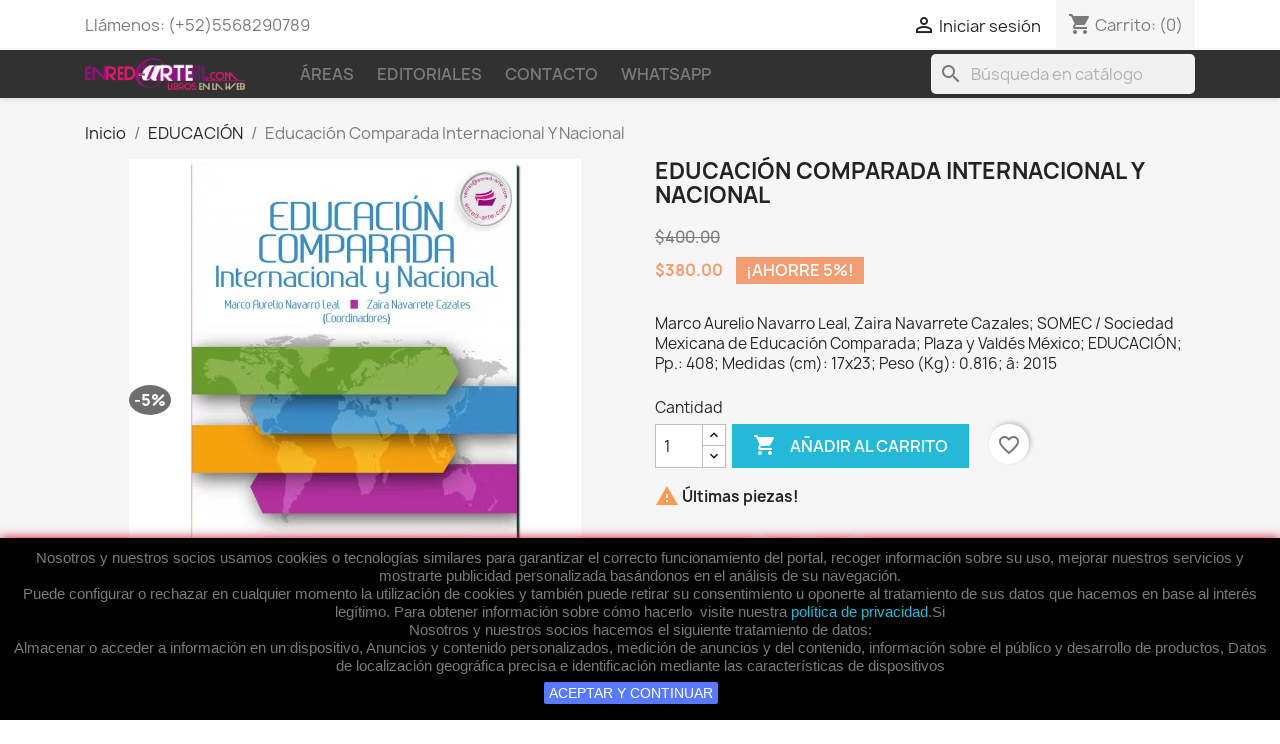

--- FILE ---
content_type: text/html; charset=utf-8
request_url: https://enred-arte.com/libros-de-educacion/595-educacion-comparada-internacional-y-nacional-9786074028096.html
body_size: 40434
content:
<!doctype html>
<html lang="es-MX">

  <head>
    
      
  <meta charset="utf-8">


  <meta http-equiv="x-ua-compatible" content="ie=edge">



  <title>EDUCACIÓN COMPARADA INTERNACIONAL Y NACIONAL, Marco Aurelio Navarro Leal</title>
  
    
  
  <meta name="description" content="400.00, Marco Aurelio Navarro Leal, Cuando un estudiante de educación comparada pregunta si toda comparación debe ser internacional o si también se pueden hacer comparaciones al interior de u">
  <meta name="keywords" content="">
        <link rel="canonical" href="https://enred-arte.com/libros-de-educacion/595-educacion-comparada-internacional-y-nacional-9786074028096.html">
    
      
  
  
    <script type="application/ld+json">
  {
    "@context": "https://schema.org",
    "@type": "Organization",
    "name" : "EnRed Arte, Libros en la Web",
    "url" : "https://enred-arte.com/",
          "logo": {
        "@type": "ImageObject",
        "url":"https://enred-arte.com/img/logo-1652187044.jpg"
      }
      }
</script>

<script type="application/ld+json">
  {
    "@context": "https://schema.org",
    "@type": "WebPage",
    "isPartOf": {
      "@type": "WebSite",
      "url":  "https://enred-arte.com/",
      "name": "EnRed Arte, Libros en la Web"
    },
    "name": "EDUCACIÓN COMPARADA INTERNACIONAL Y NACIONAL, Marco Aurelio Navarro Leal",
    "url":  "https://enred-arte.com/libros-de-educacion/595-educacion-comparada-internacional-y-nacional-9786074028096.html"
  }
</script>


  <script type="application/ld+json">
    {
      "@context": "https://schema.org",
      "@type": "BreadcrumbList",
      "itemListElement": [
                  {
            "@type": "ListItem",
            "position": 1,
            "name": "Inicio",
            "item": "https://enred-arte.com/"
          },                  {
            "@type": "ListItem",
            "position": 2,
            "name": "EDUCACIÓN",
            "item": "https://enred-arte.com/libros-de-educacion-9"
          },                  {
            "@type": "ListItem",
            "position": 3,
            "name": "Educación Comparada Internacional Y Nacional",
            "item": "https://enred-arte.com/libros-de-educacion/595-educacion-comparada-internacional-y-nacional-9786074028096.html"
          }              ]
    }
  </script>
  
  
  
      <script type="application/ld+json">
  {
    "@context": "https://schema.org/",
    "@type": "Product",
    "name": "Educación Comparada Internacional Y Nacional",
    "description": "400.00, Marco Aurelio Navarro Leal, Cuando un estudiante de educación comparada pregunta si toda comparación debe ser internacional o si también se pueden hacer comparaciones al interior de u",
    "category": "EDUCACIÓN",
    "image" :"https://enred-arte.com/944-home_default/educacion-comparada-internacional-y-nacional.jpg",    "sku": "N16-495",
    "mpn": "N16-495"
    ,"gtin13": "9786074028096"
        ,
    "brand": {
      "@type": "Thing",
      "name": "Plaza y Valdés México"
    }
            ,
    "weight": {
        "@context": "https://schema.org",
        "@type": "QuantitativeValue",
        "value": "0.722000",
        "unitCode": "kg"
    }
        ,
    "offers": {
      "@type": "Offer",
      "priceCurrency": "MXN",
      "name": "Educación Comparada Internacional Y Nacional",
      "price": "380",
      "url": "https://enred-arte.com/libros-de-educacion/595-educacion-comparada-internacional-y-nacional-9786074028096.html",
      "priceValidUntil": "2026-02-11",
              "image": ["https://enred-arte.com/944-large_default/educacion-comparada-internacional-y-nacional.jpg","https://enred-arte.com/945-large_default/educacion-comparada-internacional-y-nacional.jpg"],
            "sku": "N16-495",
      "mpn": "N16-495",
      "gtin13": "9786074028096",                  "availability": "https://schema.org/InStock",
      "seller": {
        "@type": "Organization",
        "name": "EnRed Arte, Libros en la Web"
      }
    }
      }
</script>

  
  
    
  

  
    <meta property="og:title" content="EDUCACIÓN COMPARADA INTERNACIONAL Y NACIONAL, Marco Aurelio Navarro Leal" />
    <meta property="og:description" content="400.00, Marco Aurelio Navarro Leal, Cuando un estudiante de educación comparada pregunta si toda comparación debe ser internacional o si también se pueden hacer comparaciones al interior de u" />
    <meta property="og:url" content="https://enred-arte.com/libros-de-educacion/595-educacion-comparada-internacional-y-nacional-9786074028096.html" />
    <meta property="og:site_name" content="EnRed Arte, Libros en la Web" />
        



  <meta name="viewport" content="width=device-width, initial-scale=1">



  <link rel="icon" type="image/vnd.microsoft.icon" href="https://enred-arte.com/img/favicon.ico?1652187044">
  <link rel="shortcut icon" type="image/x-icon" href="https://enred-arte.com/img/favicon.ico?1652187044">



    <link rel="stylesheet" href="https://enred-arte.com/themes/EnRed_Arte_Theme2022/assets/cache/theme-f69fc464.css" type="text/css" media="all">




  

  <script type="text/javascript">
        var blockwishlistController = "https:\/\/enred-arte.com\/module\/blockwishlist\/action";
        var prestashop = {"cart":{"products":[],"totals":{"total":{"type":"total","label":"Total","amount":0,"value":"$0.00"},"total_including_tax":{"type":"total","label":"Total IVA inclu\u00eddo","amount":0,"value":"$0.00"},"total_excluding_tax":{"type":"total","label":"Total sin IVA","amount":0,"value":"$0.00"}},"subtotals":{"products":{"type":"products","label":"Subtotal","amount":0,"value":"$0.00"},"discounts":null,"shipping":{"type":"shipping","label":"Env\u00edo","amount":0,"value":""},"tax":null},"products_count":0,"summary_string":"0 articulos","vouchers":{"allowed":1,"added":[]},"discounts":[],"minimalPurchase":0,"minimalPurchaseRequired":""},"currency":{"id":2,"name":"Peso mexicano","iso_code":"MXN","iso_code_num":"484","sign":"$"},"customer":{"lastname":null,"firstname":null,"email":null,"birthday":null,"newsletter":null,"newsletter_date_add":null,"optin":null,"website":null,"company":null,"siret":null,"ape":null,"is_logged":false,"gender":{"type":null,"name":null},"addresses":[]},"language":{"name":"Espa\u00f1ol MX (Spanish)","iso_code":"mx","locale":"es-MX","language_code":"es-mx","is_rtl":"0","date_format_lite":"Y-m-d","date_format_full":"Y-m-d H:i:s","id":2},"page":{"title":"","canonical":"https:\/\/enred-arte.com\/libros-de-educacion\/595-educacion-comparada-internacional-y-nacional-9786074028096.html","meta":{"title":"EDUCACI\u00d3N COMPARADA INTERNACIONAL Y NACIONAL, Marco Aurelio Navarro Leal","description":"400.00, Marco Aurelio Navarro Leal, Cuando un estudiante de educaci\u00f3n comparada pregunta si toda comparaci\u00f3n debe ser internacional o si tambi\u00e9n se pueden hacer comparaciones al interior de u","keywords":"","robots":"index"},"page_name":"product","body_classes":{"lang-mx":true,"lang-rtl":false,"country-MX":true,"currency-MXN":true,"layout-full-width":true,"page-product":true,"tax-display-disabled":true,"product-id-595":true,"product-Educaci\u00f3n Comparada Internacional Y Nacional":true,"product-id-category-9":true,"product-id-manufacturer-3":true,"product-id-supplier-3":true,"product-available-for-order":true},"admin_notifications":[]},"shop":{"name":"EnRed Arte, Libros en la Web","logo":"https:\/\/enred-arte.com\/img\/logo-1652187044.jpg","stores_icon":"https:\/\/enred-arte.com\/img\/logo_stores.png","favicon":"https:\/\/enred-arte.com\/img\/favicon.ico"},"urls":{"base_url":"https:\/\/enred-arte.com\/","current_url":"https:\/\/enred-arte.com\/libros-de-educacion\/595-educacion-comparada-internacional-y-nacional-9786074028096.html","shop_domain_url":"https:\/\/enred-arte.com","img_ps_url":"https:\/\/enred-arte.com\/img\/","img_cat_url":"https:\/\/enred-arte.com\/img\/c\/","img_lang_url":"https:\/\/enred-arte.com\/img\/l\/","img_prod_url":"https:\/\/enred-arte.com\/img\/p\/","img_manu_url":"https:\/\/enred-arte.com\/img\/m\/","img_sup_url":"https:\/\/enred-arte.com\/img\/su\/","img_ship_url":"https:\/\/enred-arte.com\/img\/s\/","img_store_url":"https:\/\/enred-arte.com\/img\/st\/","img_col_url":"https:\/\/enred-arte.com\/img\/co\/","img_url":"https:\/\/enred-arte.com\/themes\/EnRed_Arte_Theme2022\/assets\/img\/","css_url":"https:\/\/enred-arte.com\/themes\/EnRed_Arte_Theme2022\/assets\/css\/","js_url":"https:\/\/enred-arte.com\/themes\/EnRed_Arte_Theme2022\/assets\/js\/","pic_url":"https:\/\/enred-arte.com\/upload\/","pages":{"address":"https:\/\/enred-arte.com\/direccion","addresses":"https:\/\/enred-arte.com\/direcciones","authentication":"https:\/\/enred-arte.com\/iniciar-sesion","cart":"https:\/\/enred-arte.com\/carrito","category":"https:\/\/enred-arte.com\/index.php?controller=category","cms":"https:\/\/enred-arte.com\/index.php?controller=cms","contact":"https:\/\/enred-arte.com\/contactenos","discount":"https:\/\/enred-arte.com\/descuento","guest_tracking":"https:\/\/enred-arte.com\/seguimiento-pedido-invitado","history":"https:\/\/enred-arte.com\/historial-compra","identity":"https:\/\/enred-arte.com\/datos-personales","index":"https:\/\/enred-arte.com\/","my_account":"https:\/\/enred-arte.com\/mi-cuenta","order_confirmation":"https:\/\/enred-arte.com\/confirmacion-pedido","order_detail":"https:\/\/enred-arte.com\/index.php?controller=order-detail","order_follow":"https:\/\/enred-arte.com\/seguimiento-pedido","order":"https:\/\/enred-arte.com\/su_pedido","order_return":"https:\/\/enred-arte.com\/index.php?controller=order-return","order_slip":"https:\/\/enred-arte.com\/nota-credito","pagenotfound":"https:\/\/enred-arte.com\/pagina-no-encontrada","password":"https:\/\/enred-arte.com\/recuperar-contrasena","pdf_invoice":"https:\/\/enred-arte.com\/index.php?controller=pdf-invoice","pdf_order_return":"https:\/\/enred-arte.com\/index.php?controller=pdf-order-return","pdf_order_slip":"https:\/\/enred-arte.com\/index.php?controller=pdf-order-slip","prices_drop":"https:\/\/enred-arte.com\/productos-rebajados","product":"https:\/\/enred-arte.com\/index.php?controller=product","search":"https:\/\/enred-arte.com\/busqueda","sitemap":"https:\/\/enred-arte.com\/Mapa del sitio","stores":"https:\/\/enred-arte.com\/tiendas","supplier":"https:\/\/enred-arte.com\/proveedor","register":"https:\/\/enred-arte.com\/iniciar-sesion?create_account=1","order_login":"https:\/\/enred-arte.com\/su_pedido?login=1"},"alternative_langs":[],"theme_assets":"\/themes\/EnRed_Arte_Theme2022\/assets\/","actions":{"logout":"https:\/\/enred-arte.com\/?mylogout="},"no_picture_image":{"bySize":{"small_default":{"url":"https:\/\/enred-arte.com\/img\/p\/mx-default-small_default.jpg","width":98,"height":98},"cart_default":{"url":"https:\/\/enred-arte.com\/img\/p\/mx-default-cart_default.jpg","width":125,"height":125},"home_default":{"url":"https:\/\/enred-arte.com\/img\/p\/mx-default-home_default.jpg","width":250,"height":250},"medium_default":{"url":"https:\/\/enred-arte.com\/img\/p\/mx-default-medium_default.jpg","width":452,"height":452},"large_default":{"url":"https:\/\/enred-arte.com\/img\/p\/mx-default-large_default.jpg","width":800,"height":800}},"small":{"url":"https:\/\/enred-arte.com\/img\/p\/mx-default-small_default.jpg","width":98,"height":98},"medium":{"url":"https:\/\/enred-arte.com\/img\/p\/mx-default-home_default.jpg","width":250,"height":250},"large":{"url":"https:\/\/enred-arte.com\/img\/p\/mx-default-large_default.jpg","width":800,"height":800},"legend":""}},"configuration":{"display_taxes_label":false,"display_prices_tax_incl":false,"is_catalog":false,"show_prices":true,"opt_in":{"partner":false},"quantity_discount":{"type":"discount","label":"Descuento unitario"},"voucher_enabled":1,"return_enabled":0},"field_required":[],"breadcrumb":{"links":[{"title":"Inicio","url":"https:\/\/enred-arte.com\/"},{"title":"EDUCACI\u00d3N","url":"https:\/\/enred-arte.com\/libros-de-educacion-9"},{"title":"Educaci\u00f3n Comparada Internacional Y Nacional","url":"https:\/\/enred-arte.com\/libros-de-educacion\/595-educacion-comparada-internacional-y-nacional-9786074028096.html"}],"count":3},"link":{"protocol_link":"https:\/\/","protocol_content":"https:\/\/"},"time":1769538352,"static_token":"2dd2b2b1e70dad166328ed8b7cd298a0","token":"29129cda06baf68225e4ee87acd97f3f","debug":false};
        var prestashopFacebookAjaxController = "https:\/\/enred-arte.com\/module\/ps_facebook\/Ajax";
        var productsAlreadyTagged = [];
        var psemailsubscription_subscription = "https:\/\/enred-arte.com\/module\/ps_emailsubscription\/subscription";
        var psr_icon_color = "#A604A2";
        var removeFromWishlistUrl = "https:\/\/enred-arte.com\/module\/blockwishlist\/action?action=deleteProductFromWishlist";
        var wishlistAddProductToCartUrl = "https:\/\/enred-arte.com\/module\/blockwishlist\/action?action=addProductToCart";
        var wishlistUrl = "https:\/\/enred-arte.com\/module\/blockwishlist\/view";
      </script>



  <script async src="https://www.googletagmanager.com/gtag/js?id=G-E3SMTSP9ZK"></script>
<script>
  window.dataLayer = window.dataLayer || [];
  function gtag(){dataLayer.push(arguments);}
  gtag('js', new Date());
  gtag(
    'config',
    'G-E3SMTSP9ZK',
    {
      'debug_mode':false
                      }
  );
</script>





    
  <meta property="og:type" content="product">
      <meta property="og:image" content="https://enred-arte.com/944-large_default/educacion-comparada-internacional-y-nacional.jpg">
  
      <meta property="product:pretax_price:amount" content="380">
    <meta property="product:pretax_price:currency" content="MXN">
    <meta property="product:price:amount" content="380">
    <meta property="product:price:currency" content="MXN">
      <meta property="product:weight:value" content="0.722000">
  <meta property="product:weight:units" content="kg">
  
  </head>

  <body id="product" class="lang-mx country-mx currency-mxn layout-full-width page-product tax-display-disabled product-id-595 product-educacion-comparada-internacional-y-nacional product-id-category-9 product-id-manufacturer-3 product-id-supplier-3 product-available-for-order">

    
      
    

    <main>
      
              

      <header id="header">
        
          
  <div class="header-banner">
    
  </div>



  <nav class="header-nav">
    <div class="container">
      <div class="row">
        <div class="hidden-sm-down">
          <div class="col-md-5 col-xs-12">
            <div id="_desktop_contact_link">
  <div id="contact-link">
                Llámenos: <span>(+52)5568290789</span>
      </div>
</div>

          </div>
          <div class="col-md-7 right-nav">
              <div id="_desktop_user_info">
  <div class="user-info">
          <a
        href="https://enred-arte.com/mi-cuenta"
        title="Acceda a su cuenta de cliente"
        rel="nofollow"
      >
        <i class="material-icons">&#xE7FF;</i>
        <span class="hidden-sm-down">Iniciar sesión</span>
      </a>
      </div>
</div>
<div id="_desktop_cart">
  <div class="blockcart cart-preview inactive" data-refresh-url="//enred-arte.com/module/ps_shoppingcart/ajax">
    <div class="header">
              <i class="material-icons shopping-cart" aria-hidden="true">shopping_cart</i>
        <span class="hidden-sm-down">Carrito:</span>
        <span class="cart-products-count">(0)</span>
          </div>
  </div>
</div>

          </div>
        </div>
        <div class="hidden-md-up text-sm-center mobile">
          <div class="float-xs-left" id="menu-icon">
            <i class="material-icons d-inline">&#xE5D2;</i>
          </div>
          <div class="float-xs-right" id="_mobile_cart"></div>
          <div class="float-xs-right" id="_mobile_user_info"></div>
          <div class="top-logo" id="_mobile_logo"></div>
          <div class="clearfix"></div>
        </div>
      </div>
    </div>
  </nav>



  <div class="header-top">
    <div class="container">
       <div class="row">
        <div class="col-md-2 hidden-sm-down" id="_desktop_logo">
                                    
  <a href="https://enred-arte.com/">
    <img
      class="logo img-fluid"
      src="https://enred-arte.com/img/logo-1652187044.jpg"
      alt="EnRed Arte, Libros en la Web"
      width="200"
      height="39">
  </a>

                              </div>
        <div class="header-top-right col-md-10 col-sm-12 position-static">
          

<div class="menu js-top-menu position-static hidden-sm-down" id="_desktop_top_menu">
    
          <ul class="top-menu" id="top-menu" data-depth="0">
                    <li class="category" id="category-2">
                          <a
                class="dropdown-item"
                href="https://enred-arte.com/" data-depth="0"
                              >
                                                                      <span class="float-xs-right hidden-md-up">
                    <span data-target="#top_sub_menu_48754" data-toggle="collapse" class="navbar-toggler collapse-icons">
                      <i class="material-icons add">&#xE313;</i>
                      <i class="material-icons remove">&#xE316;</i>
                    </span>
                  </span>
                                Áreas
              </a>
                            <div  class="popover sub-menu js-sub-menu collapse" id="top_sub_menu_48754">
                
          <ul class="top-menu"  data-depth="1">
                    <li class="category" id="category-3">
                          <a
                class="dropdown-item dropdown-submenu"
                href="https://enred-arte.com/libros-de-filosofia-psicologia-religion-3" data-depth="1"
                              >
                                                                      <span class="float-xs-right hidden-md-up">
                    <span data-target="#top_sub_menu_28971" data-toggle="collapse" class="navbar-toggler collapse-icons">
                      <i class="material-icons add">&#xE313;</i>
                      <i class="material-icons remove">&#xE316;</i>
                    </span>
                  </span>
                                FILOSOFÍA - PSICOLOGÍA - RELIGIÓN
              </a>
                            <div  class="collapse" id="top_sub_menu_28971">
                
          <ul class="top-menu"  data-depth="2">
                    <li class="category" id="category-20">
                          <a
                class="dropdown-item"
                href="https://enred-arte.com/libros-de-etica-20" data-depth="2"
                              >
                                Ética - Filosofía de la moral
              </a>
                          </li>
                    <li class="category" id="category-21">
                          <a
                class="dropdown-item"
                href="https://enred-arte.com/libros-sobre-filosofia-21" data-depth="2"
                              >
                                Filosofía
              </a>
                          </li>
                    <li class="category" id="category-23">
                          <a
                class="dropdown-item"
                href="https://enred-arte.com/libros-de-psicologia-23" data-depth="2"
                              >
                                Psicología
              </a>
                          </li>
                    <li class="category" id="category-24">
                          <a
                class="dropdown-item"
                href="https://enred-arte.com/libros-de-religion-24" data-depth="2"
                              >
                                Religión
              </a>
                          </li>
              </ul>
    
              </div>
                          </li>
                    <li class="category" id="category-4">
                          <a
                class="dropdown-item dropdown-submenu"
                href="https://enred-arte.com/libros-de-historia-4" data-depth="1"
                              >
                                HISTORIA
              </a>
                          </li>
                    <li class="category" id="category-5">
                          <a
                class="dropdown-item dropdown-submenu"
                href="https://enred-arte.com/libros-de-geografia-antropologia-5" data-depth="1"
                              >
                                                                      <span class="float-xs-right hidden-md-up">
                    <span data-target="#top_sub_menu_81613" data-toggle="collapse" class="navbar-toggler collapse-icons">
                      <i class="material-icons add">&#xE313;</i>
                      <i class="material-icons remove">&#xE316;</i>
                    </span>
                  </span>
                                GEOGRAFÍA - ANTROPOLOGÍA
              </a>
                            <div  class="collapse" id="top_sub_menu_81613">
                
          <ul class="top-menu"  data-depth="2">
                    <li class="category" id="category-25">
                          <a
                class="dropdown-item"
                href="https://enred-arte.com/libros-de-antropologia-25" data-depth="2"
                              >
                                Antropología
              </a>
                          </li>
                    <li class="category" id="category-26">
                          <a
                class="dropdown-item"
                href="https://enred-arte.com/libros-de-ecologia-medio-ambiente-26" data-depth="2"
                              >
                                Ecología y Medio Ambiente
              </a>
                          </li>
                    <li class="category" id="category-58">
                          <a
                class="dropdown-item"
                href="https://enred-arte.com/turismo-58" data-depth="2"
                              >
                                Turismo
              </a>
                          </li>
              </ul>
    
              </div>
                          </li>
                    <li class="category" id="category-6">
                          <a
                class="dropdown-item dropdown-submenu"
                href="https://enred-arte.com/libros-de-ciencias-sociales-6" data-depth="1"
                              >
                                                                      <span class="float-xs-right hidden-md-up">
                    <span data-target="#top_sub_menu_90953" data-toggle="collapse" class="navbar-toggler collapse-icons">
                      <i class="material-icons add">&#xE313;</i>
                      <i class="material-icons remove">&#xE316;</i>
                    </span>
                  </span>
                                CIENCIAS SOCIALES
              </a>
                            <div  class="collapse" id="top_sub_menu_90953">
                
          <ul class="top-menu"  data-depth="2">
                    <li class="category" id="category-29">
                          <a
                class="dropdown-item"
                href="https://enred-arte.com/libros-de-comunicacion-transporte-29" data-depth="2"
                              >
                                Comunicación y Transporte
              </a>
                          </li>
                    <li class="category" id="category-31">
                          <a
                class="dropdown-item"
                href="https://enred-arte.com/libros-de-economia-negocios-31" data-depth="2"
                              >
                                Economía - Negocios
              </a>
                          </li>
                    <li class="category" id="category-30">
                          <a
                class="dropdown-item"
                href="https://enred-arte.com/libros-de-desarrollo-sustentabilidad-30" data-depth="2"
                              >
                                Desarrollo - Sustentabilidad
              </a>
                          </li>
                    <li class="category" id="category-32">
                          <a
                class="dropdown-item"
                href="https://enred-arte.com/libros-de-familia-matrimonio-mujer-32" data-depth="2"
                              >
                                Familia - Matrimonio - Mujer
              </a>
                          </li>
                    <li class="category" id="category-54">
                          <a
                class="dropdown-item"
                href="https://enred-arte.com/libros-de-estudios-de-genero-54" data-depth="2"
                              >
                                Estudios de Género
              </a>
                          </li>
                    <li class="category" id="category-33">
                          <a
                class="dropdown-item"
                href="https://enred-arte.com/libros-de-metodologia-33" data-depth="2"
                              >
                                Metodología
              </a>
                          </li>
                    <li class="category" id="category-34">
                          <a
                class="dropdown-item"
                href="https://enred-arte.com/libros-de-migracion-34" data-depth="2"
                              >
                                Migración
              </a>
                          </li>
                    <li class="category" id="category-35">
                          <a
                class="dropdown-item"
                href="https://enred-arte.com/libros-de-sociologia-35" data-depth="2"
                              >
                                Sociología
              </a>
                          </li>
                    <li class="category" id="category-36">
                          <a
                class="dropdown-item"
                href="https://enred-arte.com/libros-de-trabajo-social-36" data-depth="2"
                              >
                                Trabajo Social
              </a>
                          </li>
              </ul>
    
              </div>
                          </li>
                    <li class="category" id="category-7">
                          <a
                class="dropdown-item dropdown-submenu"
                href="https://enred-arte.com/libros-de-ciencias-politicas-7" data-depth="1"
                              >
                                                                      <span class="float-xs-right hidden-md-up">
                    <span data-target="#top_sub_menu_84877" data-toggle="collapse" class="navbar-toggler collapse-icons">
                      <i class="material-icons add">&#xE313;</i>
                      <i class="material-icons remove">&#xE316;</i>
                    </span>
                  </span>
                                CIENCIAS POLÍTICAS
              </a>
                            <div  class="collapse" id="top_sub_menu_84877">
                
          <ul class="top-menu"  data-depth="2">
                    <li class="category" id="category-37">
                          <a
                class="dropdown-item"
                href="https://enred-arte.com/seguridad-inteligencia-37" data-depth="2"
                              >
                                Seguridad - Inteligencia
              </a>
                          </li>
                    <li class="category" id="category-38">
                          <a
                class="dropdown-item"
                href="https://enred-arte.com/libros-de-administracion-publica-38" data-depth="2"
                              >
                                Administración Pública
              </a>
                          </li>
                    <li class="category" id="category-60">
                          <a
                class="dropdown-item"
                href="https://enred-arte.com/geopolitica-relaciones-internacionales-60" data-depth="2"
                              >
                                Geopolítica - Relaciones Internacionales
              </a>
                          </li>
              </ul>
    
              </div>
                          </li>
                    <li class="category" id="category-8">
                          <a
                class="dropdown-item dropdown-submenu"
                href="https://enred-arte.com/libros-de-derecho-legislacion-8" data-depth="1"
                              >
                                DERECHO - LEGISLACIÓN
              </a>
                          </li>
                    <li class="category" id="category-9">
                          <a
                class="dropdown-item dropdown-submenu"
                href="https://enred-arte.com/libros-de-educacion-9" data-depth="1"
                              >
                                EDUCACIÓN
              </a>
                          </li>
                    <li class="category" id="category-10">
                          <a
                class="dropdown-item dropdown-submenu"
                href="https://enred-arte.com/libros-de-musica-10" data-depth="1"
                              >
                                MÚSICA
              </a>
                          </li>
                    <li class="category" id="category-39">
                          <a
                class="dropdown-item dropdown-submenu"
                href="https://enred-arte.com/arquitectura-urbanismo-diseno-39" data-depth="1"
                              >
                                ARQUITECTURA - URBANISMO - DISEÑO
              </a>
                          </li>
                    <li class="category" id="category-12">
                          <a
                class="dropdown-item dropdown-submenu"
                href="https://enred-arte.com/libros-de-linguistica-literatura-12" data-depth="1"
                              >
                                                                      <span class="float-xs-right hidden-md-up">
                    <span data-target="#top_sub_menu_22975" data-toggle="collapse" class="navbar-toggler collapse-icons">
                      <i class="material-icons add">&#xE313;</i>
                      <i class="material-icons remove">&#xE316;</i>
                    </span>
                  </span>
                                LINGÜÍSTICA - LITERATURA
              </a>
                            <div  class="collapse" id="top_sub_menu_22975">
                
          <ul class="top-menu"  data-depth="2">
                    <li class="category" id="category-40">
                          <a
                class="dropdown-item"
                href="https://enred-arte.com/libros-de-ensayo-40" data-depth="2"
                              >
                                Ensayo
              </a>
                          </li>
                    <li class="category" id="category-41">
                          <a
                class="dropdown-item"
                href="https://enred-arte.com/libros-de-lenguas-originarias-41" data-depth="2"
                              >
                                Lenguas Originarias
              </a>
                          </li>
                    <li class="category" id="category-42">
                          <a
                class="dropdown-item"
                href="https://enred-arte.com/libros-de-narrativa-42" data-depth="2"
                              >
                                Narrativa
              </a>
                          </li>
                    <li class="category" id="category-43">
                          <a
                class="dropdown-item"
                href="https://enred-arte.com/libros-de-poesia-43" data-depth="2"
                              >
                                Poesía
              </a>
                          </li>
                    <li class="category" id="category-44">
                          <a
                class="dropdown-item"
                href="https://enred-arte.com/libros-de-novela-44" data-depth="2"
                              >
                                Novela
              </a>
                          </li>
              </ul>
    
              </div>
                          </li>
                    <li class="category" id="category-13">
                          <a
                class="dropdown-item dropdown-submenu"
                href="https://enred-arte.com/libros-de-ciencias-13" data-depth="1"
                              >
                                                                      <span class="float-xs-right hidden-md-up">
                    <span data-target="#top_sub_menu_34541" data-toggle="collapse" class="navbar-toggler collapse-icons">
                      <i class="material-icons add">&#xE313;</i>
                      <i class="material-icons remove">&#xE316;</i>
                    </span>
                  </span>
                                CIENCIAS
              </a>
                            <div  class="collapse" id="top_sub_menu_34541">
                
          <ul class="top-menu"  data-depth="2">
                    <li class="category" id="category-45">
                          <a
                class="dropdown-item"
                href="https://enred-arte.com/libros-de-astronomia-45" data-depth="2"
                              >
                                Astronomía
              </a>
                          </li>
                    <li class="category" id="category-46">
                          <a
                class="dropdown-item"
                href="https://enred-arte.com/libros-de-geologia-46" data-depth="2"
                              >
                                Geología
              </a>
                          </li>
                    <li class="category" id="category-47">
                          <a
                class="dropdown-item"
                href="https://enred-arte.com/libros-de-matematicas-computacion-47" data-depth="2"
                              >
                                Matemáticas - Computación
              </a>
                          </li>
                    <li class="category" id="category-48">
                          <a
                class="dropdown-item"
                href="https://enred-arte.com/libros-de-microbiologia-48" data-depth="2"
                              >
                                Microbiología
              </a>
                          </li>
                    <li class="category" id="category-49">
                          <a
                class="dropdown-item"
                href="https://enred-arte.com/libros-de-quimica-49" data-depth="2"
                              >
                                Química
              </a>
                          </li>
              </ul>
    
              </div>
                          </li>
                    <li class="category" id="category-14">
                          <a
                class="dropdown-item dropdown-submenu"
                href="https://enred-arte.com/libros-de-medicina-salud-14" data-depth="1"
                              >
                                MEDICINA - SALUD
              </a>
                          </li>
                    <li class="category" id="category-15">
                          <a
                class="dropdown-item dropdown-submenu"
                href="https://enred-arte.com/libros-de-agricultura-15" data-depth="1"
                              >
                                AGRICULTURA
              </a>
                          </li>
                    <li class="category" id="category-16">
                          <a
                class="dropdown-item dropdown-submenu"
                href="https://enred-arte.com/libros-de-tecnologia-16" data-depth="1"
                              >
                                                                      <span class="float-xs-right hidden-md-up">
                    <span data-target="#top_sub_menu_3752" data-toggle="collapse" class="navbar-toggler collapse-icons">
                      <i class="material-icons add">&#xE313;</i>
                      <i class="material-icons remove">&#xE316;</i>
                    </span>
                  </span>
                                TECNOLOGÍA
              </a>
                            <div  class="collapse" id="top_sub_menu_3752">
                
          <ul class="top-menu"  data-depth="2">
                    <li class="category" id="category-56">
                          <a
                class="dropdown-item"
                href="https://enred-arte.com/cinematografia-56" data-depth="2"
                              >
                                Cinematografía
              </a>
                          </li>
              </ul>
    
              </div>
                          </li>
              </ul>
    
              </div>
                          </li>
                    <li class="manufacturers" id="manufacturers">
                          <a
                class="dropdown-item"
                href="https://enred-arte.com/editoriales" data-depth="0"
                              >
                                                                      <span class="float-xs-right hidden-md-up">
                    <span data-target="#top_sub_menu_70890" data-toggle="collapse" class="navbar-toggler collapse-icons">
                      <i class="material-icons add">&#xE313;</i>
                      <i class="material-icons remove">&#xE316;</i>
                    </span>
                  </span>
                                Editoriales
              </a>
                            <div  class="popover sub-menu js-sub-menu collapse" id="top_sub_menu_70890">
                
          <ul class="top-menu"  data-depth="1">
                    <li class="manufacturer" id="manufacturer-12">
                          <a
                class="dropdown-item dropdown-submenu"
                href="https://enred-arte.com/brand/conaculta-consejo-nacional-para-la-cultura-y-las-artes-12" data-depth="1"
                              >
                                CONACULTA / Consejo Nacional para la Cultura y las Artes
              </a>
                          </li>
                    <li class="manufacturer" id="manufacturer-11">
                          <a
                class="dropdown-item dropdown-submenu"
                href="https://enred-arte.com/brand/el-colegio-de-mexico-11" data-depth="1"
                              >
                                El Colegio de México
              </a>
                          </li>
                    <li class="manufacturer" id="manufacturer-5">
                          <a
                class="dropdown-item dropdown-submenu"
                href="https://enred-arte.com/brand/kanankil-editorial-5" data-depth="1"
                              >
                                Kanankil Editorial
              </a>
                          </li>
                    <li class="manufacturer" id="manufacturer-3">
                          <a
                class="dropdown-item dropdown-submenu"
                href="https://enred-arte.com/brand/plaza-y-valdes-mexico-3" data-depth="1"
                              >
                                Plaza y Valdés México
              </a>
                          </li>
                    <li class="manufacturer" id="manufacturer-9">
                          <a
                class="dropdown-item dropdown-submenu"
                href="https://enred-arte.com/brand/universidad-nacional-autonoma-de-mexico-9" data-depth="1"
                              >
                                Universidad Nacional Autónoma de México
              </a>
                          </li>
              </ul>
    
              </div>
                          </li>
                    <li class="link" id="lnk-contacto">
                          <a
                class="dropdown-item"
                href="https://enred-arte.com/contactenos" data-depth="0"
                              >
                                Contacto
              </a>
                          </li>
                    <li class="link" id="lnk-whatsapp">
                          <a
                class="dropdown-item"
                href="https://wa.me/525568290789" data-depth="0"
                 target="_blank"               >
                                WhatsApp
              </a>
                          </li>
              </ul>
    
    <div class="clearfix"></div>
</div>
<div id="search_widget" class="search-widgets" data-search-controller-url="//enred-arte.com/busqueda">
  <form method="get" action="//enred-arte.com/busqueda">
    <input type="hidden" name="controller" value="search">
    <i class="material-icons search" aria-hidden="true">search</i>
    <input type="text" name="s" value="" placeholder="Búsqueda en catálogo" aria-label="Buscar">
    <i class="material-icons clear" aria-hidden="true">clear</i>
  </form>
</div>

        </div>
      </div>
      <div id="mobile_top_menu_wrapper" class="row hidden-md-up" style="display:none;">
        <div class="js-top-menu mobile" id="_mobile_top_menu"></div>
        <div class="js-top-menu-bottom">
          <div id="_mobile_currency_selector"></div>
          <div id="_mobile_language_selector"></div>
          <div id="_mobile_contact_link"></div>
        </div>
      </div>
    </div>
  </div>
  

        
      </header>

      <section id="wrapper">
        
          
<aside id="notifications">
  <div class="container">
    
    
    
      </div>
</aside>
        

        
        <div class="container">
          
            <nav data-depth="3" class="breadcrumb hidden-sm-down">
  <ol>
    
              
          <li>
                          <a href="https://enred-arte.com/"><span>Inicio</span></a>
                      </li>
        
              
          <li>
                          <a href="https://enred-arte.com/libros-de-educacion-9"><span>EDUCACIÓN</span></a>
                      </li>
        
              
          <li>
                          <span>Educación Comparada Internacional Y Nacional</span>
                      </li>
        
          
  </ol>
</nav>
          

          

          
  <div id="content-wrapper" class="js-content-wrapper">
    
    

  <section id="main">
    <meta content="https://enred-arte.com/libros-de-educacion/595-educacion-comparada-internacional-y-nacional-9786074028096.html">

    <div class="row product-container js-product-container">
      <div class="col-md-6">
        
          <section class="page-content" id="content">
            
              
    <ul class="product-flags js-product-flags">
                    <li class="product-flag discount">-5%</li>
            </ul>


              
                <div class="images-container js-images-container">
  
    <div class="product-cover">
              <img
          class="js-qv-product-cover img-fluid"
          src="https://enred-arte.com/944-medium_default/educacion-comparada-internacional-y-nacional.jpg"
                      alt="EDUCACIÓN COMPARADA INTERNACIONAL Y NACIONAL, Marco Aurelio Navarro Leal"
            title="EDUCACIÓN COMPARADA INTERNACIONAL Y NACIONAL, Marco Aurelio Navarro Leal"
                    loading="lazy"
          width="452"
          height="452"
        >
        <div class="layer hidden-sm-down" data-toggle="modal" data-target="#product-modal">
          <i class="material-icons zoom-in">search</i>
        </div>
          </div>
  

  
    <div class="js-qv-mask mask">
      <ul class="product-images js-qv-product-images">
                  <li class="thumb-container js-thumb-container">
            <img
              class="thumb js-thumb  selected js-thumb-selected "
              data-image-medium-src="https://enred-arte.com/944-medium_default/educacion-comparada-internacional-y-nacional.jpg"
              data-image-large-src="https://enred-arte.com/944-large_default/educacion-comparada-internacional-y-nacional.jpg"
              src="https://enred-arte.com/944-small_default/educacion-comparada-internacional-y-nacional.jpg"
                              alt="EDUCACIÓN COMPARADA INTERNACIONAL Y NACIONAL, Marco Aurelio Navarro Leal"
                title="EDUCACIÓN COMPARADA INTERNACIONAL Y NACIONAL, Marco Aurelio Navarro Leal"
                            loading="lazy"
              width="98"
              height="98"
            >
          </li>
                  <li class="thumb-container js-thumb-container">
            <img
              class="thumb js-thumb "
              data-image-medium-src="https://enred-arte.com/945-medium_default/educacion-comparada-internacional-y-nacional.jpg"
              data-image-large-src="https://enred-arte.com/945-large_default/educacion-comparada-internacional-y-nacional.jpg"
              src="https://enred-arte.com/945-small_default/educacion-comparada-internacional-y-nacional.jpg"
                              alt="EDUCACIÓN COMPARADA INTERNACIONAL Y NACIONAL, Marco Aurelio Navarro Leal"
                title="EDUCACIÓN COMPARADA INTERNACIONAL Y NACIONAL, Marco Aurelio Navarro Leal"
                            loading="lazy"
              width="98"
              height="98"
            >
          </li>
              </ul>
    </div>
  

</div>
              
              <div class="scroll-box-arrows">
                <i class="material-icons left">&#xE314;</i>
                <i class="material-icons right">&#xE315;</i>
              </div>

            
          </section>
        
        </div>
        <div class="col-md-6">
          
            
              <h1 class="h1">Educación Comparada Internacional Y Nacional</h1>
            
          
          
              <div class="product-prices js-product-prices">
    
              <div class="product-discount">
          
          <span class="regular-price">$400.00</span>
        </div>
          

    
      <div
        class="product-price h5 has-discount">

        <div class="current-price">
          <span class='current-price-value' content="380">
                                      $380.00
                      </span>

                                    <span class="discount discount-percentage">¡Ahorre 5%!</span>
                              </div>

        
                  
      </div>
    

    
          

    
          

    
          

    

    <div class="tax-shipping-delivery-label">
            
      
                                          </div>
  </div>
          

          <div class="product-information">
            
              <div id="product-description-short-595" class="product-description">Marco Aurelio Navarro Leal, Zaira Navarrete Cazales; SOMEC / Sociedad Mexicana de Educación Comparada; Plaza y Valdés México; EDUCACIÓN; Pp.: 408; Medidas (cm): 17x23; Peso (Kg): 0.816; â: 2015</div>
            

            
            <div class="product-actions js-product-actions">
              
                <form action="https://enred-arte.com/carrito" method="post" id="add-to-cart-or-refresh">
                  <input type="hidden" name="token" value="2dd2b2b1e70dad166328ed8b7cd298a0">
                  <input type="hidden" name="id_product" value="595" id="product_page_product_id">
                  <input type="hidden" name="id_customization" value="0" id="product_customization_id" class="js-product-customization-id">

                  
                    <div class="product-variants js-product-variants">
  </div>
                  

                  
                                      

                  
                    <section class="product-discounts js-product-discounts">
  </section>
                  

                  
                    <div class="product-add-to-cart js-product-add-to-cart">
      <span class="control-label">Cantidad</span>

    
      <div class="product-quantity clearfix">
        <div class="qty">
          <input
            type="number"
            name="qty"
            id="quantity_wanted"
            inputmode="numeric"
            pattern="[0-9]*"
                          value="1"
              min="1"
                        class="input-group"
            aria-label="Cantidad"
          >
        </div>

        <div class="add">
          <button
            class="btn btn-primary add-to-cart"
            data-button-action="add-to-cart"
            type="submit"
                      >
            <i class="material-icons shopping-cart">&#xE547;</i>
            Añadir al carrito
          </button>
        </div>

        <div
  class="wishlist-button"
  data-url="https://enred-arte.com/module/blockwishlist/action?action=deleteProductFromWishlist"
  data-product-id="595"
  data-product-attribute-id="0"
  data-is-logged=""
  data-list-id="1"
  data-checked="true"
  data-is-product="true"
></div>


      </div>
    

    
      <span id="product-availability" class="js-product-availability">
                              <i class="material-icons product-last-items">&#xE002;</i>
                    Últimas piezas!
              </span>
    

    
      <p class="product-minimal-quantity js-product-minimal-quantity">
              </p>
    
  </div>
                  

                  
                    <div class="product-additional-info js-product-additional-info">
  

      <div class="social-sharing">
      <span>Compartir</span>
      <ul>
                  <li class="facebook icon-gray"><a href="https://www.facebook.com/sharer.php?u=https%3A%2F%2Fenred-arte.com%2Flibros-de-educacion%2F595-educacion-comparada-internacional-y-nacional-9786074028096.html" class="text-hide" title="Compartir" target="_blank" rel="noopener noreferrer">Compartir</a></li>
                  <li class="twitter icon-gray"><a href="https://twitter.com/intent/tweet?text=Educaci%C3%B3n+Comparada+Internacional+Y+Nacional https%3A%2F%2Fenred-arte.com%2Flibros-de-educacion%2F595-educacion-comparada-internacional-y-nacional-9786074028096.html" class="text-hide" title="Tweet" target="_blank" rel="noopener noreferrer">Tweet</a></li>
                  <li class="pinterest icon-gray"><a href="https://www.pinterest.com/pin/create/button/?url=https%3A%2F%2Fenred-arte.com%2Flibros-de-educacion%2F595-educacion-comparada-internacional-y-nacional-9786074028096.html/&amp;media=https%3A%2F%2Fenred-arte.com%2F944%2Feducacion-comparada-internacional-y-nacional.jpg&amp;description=Educaci%C3%B3n+Comparada+Internacional+Y+Nacional" class="text-hide" title="Pinterest" target="_blank" rel="noopener noreferrer">Pinterest</a></li>
              </ul>
    </div>
  

</div>
                  

                                    
                </form>
              

            </div>

            
              
            

            
              <div class="tabs">
                <ul class="nav nav-tabs" role="tablist">
                                      <li class="nav-item">
                       <a
                         class="nav-link active js-product-nav-active"
                         data-toggle="tab"
                         href="#description"
                         role="tab"
                         aria-controls="description"
                          aria-selected="true">Sinopsis</a>
                    </li>
                                    <li class="nav-item">
                    <a
                      class="nav-link"
                      data-toggle="tab"
                      href="#product-details"
                      role="tab"
                      aria-controls="product-details"
                      >Ficha Técnica</a>
                  </li>
                                      <li class="nav-item">
                      <a
                        class="nav-link"
                        data-toggle="tab"
                        href="#attachments"
                        role="tab"
                        aria-controls="attachments">Descargar</a>
                    </li>
                                                    </ul>

                <div class="tab-content" id="tab-content">
                 <div class="tab-pane fade in active js-product-tab-active" id="description" role="tabpanel">
                   
                     <div class="product-description"><p><em><strong>C</strong></em>uando un estudiante de educación comparada pregunta si toda comparación debe ser internacional o si también se pueden hacer comparaciones al interior de un país, está planteando una pregunta cuya respuesta es nada fácil, porque evoca discusiones importantes en la trayectoria epistemológica y sociológica del campo de la Educación Comparada, en tanto que se han desplegado distintas perspectivas y posiciones. En tal sentido, este libro abona al campo por medio de tres secciones; 1) Fundamentos y casos de educación comparada, en la que se encuentran los capítulos dedicados a comparaciones entré países, 2) Educación internacional, en la que aparecen trabajos dedicados al análisis de la educación desde perspectivas transnacionales, también aquellos que tratan de políticas de organismos internacionales, y los que toman la perspectiva de la globalización y, 3) Comparaciones nacionales, en el que convergen  los capítulos referidos a comparaciones realizadas al interior de un país, de un estado, de una institución, o también a aquellos que comparan el desarrollo institucional en distintos momentos de su propio desarrollo.</p>
<p><em><strong>D</strong></em>e esta manera, la Sociedad Mexicana de Educación Comparada hace entrega de esta publicación, la cual sin duda será de gran valor tanto para la comunidad comparatívista, como para estudiantes, académicos o tomadores de decisiones.</p>
<h4 style="text-align:right;"><em>Introducción</em></h4>
<p>Cuando un estudiante de educación comparada pregunta si toda comparación debe ser internacional o si también se pueden hacer comparaciones al interior de un país, está planteando una pregunta cuya respuesta es nada fácil, porque evoca discusiones importantes en la trayectoria epistemológica y sociológica seguida por este campo, o más bien en las trayectorias epistemológicas y sociológicas del campo, ya que se han desplegado distintas perspectivas y posiciones.</p>
<p>A solo unos meses de transitar hacia el presente siglo, William Cummings (1999), de la Universidad de New York en Búfalo, en su conferencia presidencial para la Comparative and International Education Society, llamaba la atención sobre la pérdida de enfoque de los comparativistas en educación. Haciendo un poco de historia recordaba que para Durkheim la educación comparada debía ser la reina de las ciencias de la educación. Cummings hacía este llamado de atención ya que unos meses antes, Val Rust y sus colegas (1999) dieron a conocer los resultados de un análisis de los números publicados durante los últimos 25 años, por las tres revistas más importantes de educación comparada. Encontraron que la proporción de artículos de educación comparada era mínima, al igual que la investigación en educación internacional, mientras que la mayor parte era sobre temas que podrían caer en una categoría de “educación extranjera”.</p>
<p>Proponía Cummings retomar el foco de la educación comparada (junto con ello el sentido de la comparación en la educación comparada), para lo cual hizo un breve recorrido por la obra de algunos clásicos de las ciencias sociales. Durkheim, en su famoso trabajo sobre el método sociológico, argumentó que el método comparativo era el único método de la indagación; que Max Weber comparó las distintas premisas éticas de las distintas religiones del mundo antes de avanzar sobre su famosa tesis que relaciona la ética protestante con el capitalismo; y más recientemente aquella frase de Guy Swanson referida a que “pensar sin comparar, es impensable”.</p>
<p>El desenvolvimiento histórico de la educación comparada está ligado a su contribución al desarrollo. Cuando el auge de las teorías lineales permitió hacer transferencias o “préstamos” de modelos o de innovaciones educativas desde países más avanzados hacia los de menor desarrollo, sin bien de forma acrítica, la intensión era la de perfeccionar los sistemas educativos; también en esta idea lineal en la que los países transitan por un mismo camino hacia la perfección, las comparaciones internacionales permitían “predecir” el comportamiento de las sociedades de acuerdo a la etapa de desarrollo en la que se encontraban.</p>
<p>También se hacían comparaciones para ilustrar la toma de decisiones en materia de políticas educativas a la luz de la experiencia de los países que habían transitado por reformas, como la educación laica, la educación vocacional, la integración de asignaturas en áreas o la formación de docentes, por poner algunos ejemplos. Pero esta motivación del desarrollo las comparaciones tuvieron siempre esta dimensión interacional y en esta tradición se fue construyendo el campo, por eso una buena parte de las sociedades de educación comparada en el mundo llevan en su nombre los términos de “educación internacional y comparada” o “educación comparada e internacional”.</p>
<p>Hasta aquí, aquella pregunta del estudiante encontraría una respuesta adecuada. Si, la educación comparada tiene una dimensión internacional porque así se ha construido socialmente este campo, porque tradicionalmente así se ha considerado entre quienes lo cultivan. Una respuesta adecuada, no obstante incompleta. Habría que incorporar en la respuesta que, especialmente en la década de los sesenta surgió un fuerte movimiento cientificista, mediante el cual las ciencias sociales, incluidas las ciencias de la educación, buscaron identificarse con las ciencias naturales utilizando sus métodos y técnicas de investigación, básicamente cuantitativos, experimentales y cuasi experimentales. Lo que llevó a los investigadores a concentrarse en el estudio de los fenómenos educativos nacionales. Guillermo Ruiz (2010), de la Sociedad Argentina de Estudios Comparados en Educación explica, con bastante precisión, esta diferencia entre la educación comparada y la comparación en los métodos de la investigación educativa. El libro puede ser descargado de la página web de la Sociedad Mexicana de Educación Comparada.</p>
<p>Años después de la conferencia de Cummings, también en una conferencia presidencial para la Comparative and Internacional Education Society, Martin Carnoy (2006), con el título de Rethinking the comparative education – and the international, sale a la defensa de los estudios nacionales, en tanto que pueden constituirse eventualmente, en estudios comparados, de contar con un marco teórico adecuado. Apoyándose en su propia experiencia como comparativista, narra cómo su estudio sobre costo-beneficio de la educación en México, fue complementado años más tarde con un estudio similar realizado en Kenya, que brindó material para la comparación de indicadores de costo/benefico en los dos países.</p>
<p>En este sentido, no podríamos excluir ni a los investigadores de la educación extranjera, ni las investigaciones nacionales en educación, ni a las investigaciones inter y transnacionales de la educación, por su potencial contribución a la Educación Comparada. De hecho en una apreciación reciente sobre la educación comparada en México, Navarro y Ornelas (2013), comentaron que los estudios de educación comparada en el país tenían una cierta dosis de empiricismo pero que las comparaciones y sus metodologías respondían a las necesidades de los investigadores. Es en este orden de ideas que la Sociedad Mexicana de Educación Comparada no puede incluir solamente aquellas contribuciones de sus asociados que correspondan a comparaciones internacionales, pero si las debe privilegiar en tanto que es precisamente la promoción de este tipo de estudios el objeto de su creación.</p>
<p>Con estas ideas, la respuesta a la pregunta planteada inicialmente estaría más completa, pues no sería un simple sí o no. En correspondencia con esta argumentación es como hemos organizado los apartados de este libro, apareciendo en primer lugar una sección de fundamentos y casos de educación comparada en la que se encuentran los capítulos dedicados a comparaciones entre países; en segundo lugar aquellas contribuciones que están dedicadas al análisis de la educación desde perspectivas transnacionales, también aquellos que tratan de políticas de organismos internacionales, y los que toman la perspectiva de la globalización. Por último, pero no menos importante, aquellos capítulos referidos a comparaciones realizadas al interior de un país, de un estado, de una institución, o también a aquellos que comparan el desarrollo institucional en distintos momentos de su propio desarrollo.</p>
<p>De esta manera, la Sociedad Mexicana de Educación Comparada hace entrega de esta publicación, la cual sin duda será de gran valor tanto para la comunidad comparativista, como para los académicos que busquen informarse sobre los temas aquí tratados, o para aquellos que buscan información para la toma de decisiones.</p></div>
                   
                 </div>

                 
                   <div class="js-product-details tab-pane fade"
     id="product-details"
     data-product="{&quot;id_shop_default&quot;:&quot;1&quot;,&quot;id_manufacturer&quot;:&quot;3&quot;,&quot;id_supplier&quot;:&quot;3&quot;,&quot;reference&quot;:&quot;N16-495&quot;,&quot;is_virtual&quot;:&quot;0&quot;,&quot;delivery_in_stock&quot;:&quot;&quot;,&quot;delivery_out_stock&quot;:&quot;&quot;,&quot;id_category_default&quot;:&quot;9&quot;,&quot;on_sale&quot;:&quot;0&quot;,&quot;online_only&quot;:&quot;0&quot;,&quot;ecotax&quot;:0,&quot;minimal_quantity&quot;:&quot;1&quot;,&quot;low_stock_threshold&quot;:&quot;1&quot;,&quot;low_stock_alert&quot;:&quot;1&quot;,&quot;price&quot;:&quot;$380.00&quot;,&quot;unity&quot;:&quot;&quot;,&quot;unit_price_ratio&quot;:&quot;0.000000&quot;,&quot;additional_shipping_cost&quot;:&quot;0.000000&quot;,&quot;customizable&quot;:&quot;0&quot;,&quot;text_fields&quot;:&quot;0&quot;,&quot;uploadable_files&quot;:&quot;0&quot;,&quot;redirect_type&quot;:&quot;404&quot;,&quot;id_type_redirected&quot;:&quot;0&quot;,&quot;available_for_order&quot;:&quot;1&quot;,&quot;available_date&quot;:&quot;0000-00-00&quot;,&quot;show_condition&quot;:&quot;0&quot;,&quot;condition&quot;:&quot;new&quot;,&quot;show_price&quot;:&quot;1&quot;,&quot;indexed&quot;:&quot;1&quot;,&quot;visibility&quot;:&quot;both&quot;,&quot;cache_default_attribute&quot;:&quot;0&quot;,&quot;advanced_stock_management&quot;:&quot;0&quot;,&quot;date_add&quot;:&quot;2022-05-23 20:06:47&quot;,&quot;date_upd&quot;:&quot;2022-12-30 18:08:17&quot;,&quot;pack_stock_type&quot;:&quot;3&quot;,&quot;meta_description&quot;:&quot;400.00, Marco Aurelio Navarro Leal, Cuando un estudiante de educaci\u00f3n comparada pregunta si toda comparaci\u00f3n debe ser internacional o si tambi\u00e9n se pueden hacer comparaciones al interior de u&quot;,&quot;meta_keywords&quot;:&quot;&quot;,&quot;meta_title&quot;:&quot;EDUCACI\u00d3N COMPARADA INTERNACIONAL Y NACIONAL, Marco Aurelio Navarro Leal&quot;,&quot;link_rewrite&quot;:&quot;educacion-comparada-internacional-y-nacional&quot;,&quot;name&quot;:&quot;Educaci\u00f3n Comparada Internacional Y Nacional&quot;,&quot;description&quot;:&quot;&lt;p&gt;&lt;em&gt;&lt;strong&gt;C&lt;\/strong&gt;&lt;\/em&gt;uando un estudiante de educaci\u00f3n comparada pregunta si toda comparaci\u00f3n debe ser internacional o si tambi\u00e9n se pueden hacer comparaciones al interior de un pa\u00eds, est\u00e1 planteando una pregunta cuya respuesta es nada f\u00e1cil, porque evoca discusiones importantes en la trayectoria epistemol\u00f3gica y sociol\u00f3gica del campo de la Educaci\u00f3n Comparada, en tanto que se han desplegado distintas perspectivas y posiciones. En tal sentido, este libro abona al campo por medio de tres secciones; 1) Fundamentos y casos de educaci\u00f3n comparada, en la que se encuentran los cap\u00edtulos dedicados a comparaciones entr\u00e9 pa\u00edses, 2) Educaci\u00f3n internacional, en la que aparecen trabajos dedicados al an\u00e1lisis de la educaci\u00f3n desde perspectivas transnacionales, tambi\u00e9n aquellos que tratan de pol\u00edticas de organismos internacionales, y los que toman la perspectiva de la globalizaci\u00f3n y, 3) Comparaciones nacionales, en el que convergen\u00a0 los cap\u00edtulos referidos a comparaciones realizadas al interior de un pa\u00eds, de un estado, de una instituci\u00f3n, o tambi\u00e9n a aquellos que comparan el desarrollo institucional en distintos momentos de su propio desarrollo.&lt;\/p&gt;\n&lt;p&gt;&lt;em&gt;&lt;strong&gt;D&lt;\/strong&gt;&lt;\/em&gt;e esta manera, la Sociedad Mexicana de Educaci\u00f3n Comparada hace entrega de esta publicaci\u00f3n, la cual sin duda ser\u00e1 de gran valor tanto para la comunidad comparat\u00edvista, como para estudiantes, acad\u00e9micos o tomadores de decisiones.&lt;\/p&gt;\n&lt;h4 style=\&quot;text-align:right;\&quot;&gt;&lt;em&gt;Introducci\u00f3n&lt;\/em&gt;&lt;\/h4&gt;\n&lt;p&gt;Cuando un estudiante de educaci\u00f3n comparada pregunta si toda comparaci\u00f3n debe ser internacional o si tambi\u00e9n se pueden hacer comparaciones al interior de un pa\u00eds, est\u00e1 planteando una pregunta cuya respuesta es nada f\u00e1cil, porque evoca discusiones importantes en la trayectoria epistemol\u00f3gica y sociol\u00f3gica seguida por este campo, o m\u00e1s bien en las trayectorias epistemol\u00f3gicas y sociol\u00f3gicas del campo, ya que se han desplegado distintas perspectivas y posiciones.&lt;\/p&gt;\n&lt;p&gt;A solo unos meses de transitar hacia el presente siglo, William Cummings (1999), de la Universidad de New York en B\u00fafalo, en su conferencia presidencial para la Comparative and International Education Society, llamaba la atenci\u00f3n sobre la p\u00e9rdida de enfoque de los comparativistas en educaci\u00f3n. Haciendo un poco de historia recordaba que para Durkheim la educaci\u00f3n comparada deb\u00eda ser la reina de las ciencias de la educaci\u00f3n. Cummings hac\u00eda este llamado de atenci\u00f3n ya que unos meses antes, Val Rust y sus colegas (1999) dieron a conocer los resultados de un an\u00e1lisis de los n\u00fameros publicados durante los \u00faltimos 25 a\u00f1os, por las tres revistas m\u00e1s importantes de educaci\u00f3n comparada. Encontraron que la proporci\u00f3n de art\u00edculos de educaci\u00f3n comparada era m\u00ednima, al igual que la investigaci\u00f3n en educaci\u00f3n internacional, mientras que la mayor parte era sobre temas que podr\u00edan caer en una categor\u00eda de \u201ceducaci\u00f3n extranjera\u201d.&lt;\/p&gt;\n&lt;p&gt;Propon\u00eda Cummings retomar el foco de la educaci\u00f3n comparada (junto con ello el sentido de la comparaci\u00f3n en la educaci\u00f3n comparada), para lo cual hizo un breve recorrido por la obra de algunos cl\u00e1sicos de las ciencias sociales. Durkheim, en su famoso trabajo sobre el m\u00e9todo sociol\u00f3gico, argument\u00f3 que el m\u00e9todo comparativo era el \u00fanico m\u00e9todo de la indagaci\u00f3n; que Max Weber compar\u00f3 las distintas premisas \u00e9ticas de las distintas religiones del mundo antes de avanzar sobre su famosa tesis que relaciona la \u00e9tica protestante con el capitalismo; y m\u00e1s recientemente aquella frase de Guy Swanson referida a que \u201cpensar sin comparar, es impensable\u201d.&lt;\/p&gt;\n&lt;p&gt;El desenvolvimiento hist\u00f3rico de la educaci\u00f3n comparada est\u00e1 ligado a su contribuci\u00f3n al desarrollo. Cuando el auge de las teor\u00edas lineales permiti\u00f3 hacer transferencias o \u201cpr\u00e9stamos\u201d de modelos o de innovaciones educativas desde pa\u00edses m\u00e1s avanzados hacia los de menor desarrollo, sin bien de forma acr\u00edtica, la intensi\u00f3n era la de perfeccionar los sistemas educativos; tambi\u00e9n en esta idea lineal en la que los pa\u00edses transitan por un mismo camino hacia la perfecci\u00f3n, las comparaciones internacionales permit\u00edan \u201cpredecir\u201d el comportamiento de las sociedades de acuerdo a la etapa de desarrollo en la que se encontraban.&lt;\/p&gt;\n&lt;p&gt;Tambi\u00e9n se hac\u00edan comparaciones para ilustrar la toma de decisiones en materia de pol\u00edticas educativas a la luz de la experiencia de los pa\u00edses que hab\u00edan transitado por reformas, como la educaci\u00f3n laica, la educaci\u00f3n vocacional, la integraci\u00f3n de asignaturas en \u00e1reas o la formaci\u00f3n de docentes, por poner algunos ejemplos. Pero esta motivaci\u00f3n del desarrollo las comparaciones tuvieron siempre esta dimensi\u00f3n interacional y en esta tradici\u00f3n se fue construyendo el campo, por eso una buena parte de las sociedades de educaci\u00f3n comparada en el mundo llevan en su nombre los t\u00e9rminos de \u201ceducaci\u00f3n internacional y comparada\u201d o \u201ceducaci\u00f3n comparada e internacional\u201d.&lt;\/p&gt;\n&lt;p&gt;Hasta aqu\u00ed, aquella pregunta del estudiante encontrar\u00eda una respuesta adecuada. Si, la educaci\u00f3n comparada tiene una dimensi\u00f3n internacional porque as\u00ed se ha construido socialmente este campo, porque tradicionalmente as\u00ed se ha considerado entre quienes lo cultivan. Una respuesta adecuada, no obstante incompleta. Habr\u00eda que incorporar en la respuesta que, especialmente en la d\u00e9cada de los sesenta surgi\u00f3 un fuerte movimiento cientificista, mediante el cual las ciencias sociales, incluidas las ciencias de la educaci\u00f3n, buscaron identificarse con las ciencias naturales utilizando sus m\u00e9todos y t\u00e9cnicas de investigaci\u00f3n, b\u00e1sicamente cuantitativos, experimentales y cuasi experimentales. Lo que llev\u00f3 a los investigadores a concentrarse en el estudio de los fen\u00f3menos educativos nacionales. Guillermo Ruiz (2010), de la Sociedad Argentina de Estudios Comparados en Educaci\u00f3n explica, con bastante precisi\u00f3n, esta diferencia entre la educaci\u00f3n comparada y la comparaci\u00f3n en los m\u00e9todos de la investigaci\u00f3n educativa. El libro puede ser descargado de la p\u00e1gina web de la Sociedad Mexicana de Educaci\u00f3n Comparada.&lt;\/p&gt;\n&lt;p&gt;A\u00f1os despu\u00e9s de la conferencia de Cummings, tambi\u00e9n en una conferencia presidencial para la Comparative and Internacional Education Society, Martin Carnoy (2006), con el t\u00edtulo de Rethinking the comparative education \u2013 and the international, sale a la defensa de los estudios nacionales, en tanto que pueden constituirse eventualmente, en estudios comparados, de contar con un marco te\u00f3rico adecuado. Apoy\u00e1ndose en su propia experiencia como comparativista, narra c\u00f3mo su estudio sobre costo-beneficio de la educaci\u00f3n en M\u00e9xico, fue complementado a\u00f1os m\u00e1s tarde con un estudio similar realizado en Kenya, que brind\u00f3 material para la comparaci\u00f3n de indicadores de costo\/benefico en los dos pa\u00edses.&lt;\/p&gt;\n&lt;p&gt;En este sentido, no podr\u00edamos excluir ni a los investigadores de la educaci\u00f3n extranjera, ni las investigaciones nacionales en educaci\u00f3n, ni a las investigaciones inter y transnacionales de la educaci\u00f3n, por su potencial contribuci\u00f3n a la Educaci\u00f3n Comparada. De hecho en una apreciaci\u00f3n reciente sobre la educaci\u00f3n comparada en M\u00e9xico, Navarro y Ornelas (2013), comentaron que los estudios de educaci\u00f3n comparada en el pa\u00eds ten\u00edan una cierta dosis de empiricismo pero que las comparaciones y sus metodolog\u00edas respond\u00edan a las necesidades de los investigadores. Es en este orden de ideas que la Sociedad Mexicana de Educaci\u00f3n Comparada no puede incluir solamente aquellas contribuciones de sus asociados que correspondan a comparaciones internacionales, pero si las debe privilegiar en tanto que es precisamente la promoci\u00f3n de este tipo de estudios el objeto de su creaci\u00f3n.&lt;\/p&gt;\n&lt;p&gt;Con estas ideas, la respuesta a la pregunta planteada inicialmente estar\u00eda m\u00e1s completa, pues no ser\u00eda un simple s\u00ed o no. En correspondencia con esta argumentaci\u00f3n es como hemos organizado los apartados de este libro, apareciendo en primer lugar una secci\u00f3n de fundamentos y casos de educaci\u00f3n comparada en la que se encuentran los cap\u00edtulos dedicados a comparaciones entre pa\u00edses; en segundo lugar aquellas contribuciones que est\u00e1n dedicadas al an\u00e1lisis de la educaci\u00f3n desde perspectivas transnacionales, tambi\u00e9n aquellos que tratan de pol\u00edticas de organismos internacionales, y los que toman la perspectiva de la globalizaci\u00f3n. Por \u00faltimo, pero no menos importante, aquellos cap\u00edtulos referidos a comparaciones realizadas al interior de un pa\u00eds, de un estado, de una instituci\u00f3n, o tambi\u00e9n a aquellos que comparan el desarrollo institucional en distintos momentos de su propio desarrollo.&lt;\/p&gt;\n&lt;p&gt;De esta manera, la Sociedad Mexicana de Educaci\u00f3n Comparada hace entrega de esta publicaci\u00f3n, la cual sin duda ser\u00e1 de gran valor tanto para la comunidad comparativista, como para los acad\u00e9micos que busquen informarse sobre los temas aqu\u00ed tratados, o para aquellos que buscan informaci\u00f3n para la toma de decisiones.&lt;\/p&gt;&quot;,&quot;description_short&quot;:&quot;Marco Aurelio Navarro Leal, Zaira Navarrete Cazales; SOMEC \/ Sociedad Mexicana de Educaci\u00f3n Comparada; Plaza y Vald\u00e9s M\u00e9xico; EDUCACI\u00d3N; Pp.: 408; Medidas (cm): 17x23; Peso (Kg): 0.816; \u00e2: 2015&quot;,&quot;available_now&quot;:&quot;&quot;,&quot;available_later&quot;:&quot;&quot;,&quot;id&quot;:595,&quot;id_product&quot;:595,&quot;out_of_stock&quot;:0,&quot;new&quot;:0,&quot;id_product_attribute&quot;:&quot;0&quot;,&quot;quantity_wanted&quot;:1,&quot;extraContent&quot;:[],&quot;allow_oosp&quot;:0,&quot;category&quot;:&quot;libros-de-educacion&quot;,&quot;category_name&quot;:&quot;EDUCACI\u00d3N&quot;,&quot;link&quot;:&quot;https:\/\/enred-arte.com\/libros-de-educacion\/595-educacion-comparada-internacional-y-nacional-9786074028096.html&quot;,&quot;attribute_price&quot;:0,&quot;price_tax_exc&quot;:380,&quot;price_without_reduction&quot;:400,&quot;reduction&quot;:20,&quot;specific_prices&quot;:{&quot;id_specific_price&quot;:&quot;593&quot;,&quot;id_specific_price_rule&quot;:&quot;0&quot;,&quot;id_cart&quot;:&quot;0&quot;,&quot;id_product&quot;:&quot;595&quot;,&quot;id_shop&quot;:&quot;1&quot;,&quot;id_shop_group&quot;:&quot;0&quot;,&quot;id_currency&quot;:&quot;0&quot;,&quot;id_country&quot;:&quot;0&quot;,&quot;id_group&quot;:&quot;0&quot;,&quot;id_customer&quot;:&quot;0&quot;,&quot;id_product_attribute&quot;:&quot;0&quot;,&quot;price&quot;:&quot;-1.000000&quot;,&quot;from_quantity&quot;:&quot;1&quot;,&quot;reduction&quot;:&quot;0.050000&quot;,&quot;reduction_tax&quot;:&quot;1&quot;,&quot;reduction_type&quot;:&quot;percentage&quot;,&quot;from&quot;:&quot;0000-00-00 00:00:00&quot;,&quot;to&quot;:&quot;0000-00-00 00:00:00&quot;,&quot;score&quot;:&quot;48&quot;},&quot;quantity&quot;:2,&quot;quantity_all_versions&quot;:2,&quot;id_image&quot;:&quot;mx-default&quot;,&quot;features&quot;:[{&quot;name&quot;:&quot;T\u00edtulo&quot;,&quot;value&quot;:&quot;EDUCACI\u00d3N COMPARADA INTERNACIONAL Y NACIONAL&quot;,&quot;id_feature&quot;:&quot;15&quot;,&quot;position&quot;:&quot;0&quot;},{&quot;name&quot;:&quot;Autor\/es&quot;,&quot;value&quot;:&quot;Marco Aurelio Navarro Leal&quot;,&quot;id_feature&quot;:&quot;16&quot;,&quot;position&quot;:&quot;1&quot;},{&quot;name&quot;:&quot;Autor\/es&quot;,&quot;value&quot;:&quot;Zaira Navarrete Cazales&quot;,&quot;id_feature&quot;:&quot;16&quot;,&quot;position&quot;:&quot;1&quot;},{&quot;name&quot;:&quot;Materia&quot;,&quot;value&quot;:&quot;EDUCACI\u00d3N&quot;,&quot;id_feature&quot;:&quot;18&quot;,&quot;position&quot;:&quot;2&quot;},{&quot;name&quot;:&quot;Editorial&quot;,&quot;value&quot;:&quot;Plaza y Vald\u00e9s M\u00e9xico&quot;,&quot;id_feature&quot;:&quot;21&quot;,&quot;position&quot;:&quot;4&quot;},{&quot;name&quot;:&quot;Coeditor\/es&quot;,&quot;value&quot;:&quot;SOMEC \/ Sociedad Mexicana de Educaci\u00f3n Comparada&quot;,&quot;id_feature&quot;:&quot;23&quot;,&quot;position&quot;:&quot;5&quot;},{&quot;name&quot;:&quot;ISBN&quot;,&quot;value&quot;:&quot;9786074028096&quot;,&quot;id_feature&quot;:&quot;19&quot;,&quot;position&quot;:&quot;6&quot;},{&quot;name&quot;:&quot;EAN-13&quot;,&quot;value&quot;:&quot;9786074028096&quot;,&quot;id_feature&quot;:&quot;20&quot;,&quot;position&quot;:&quot;7&quot;},{&quot;name&quot;:&quot;P\u00e1ginas&quot;,&quot;value&quot;:&quot;408&quot;,&quot;id_feature&quot;:&quot;17&quot;,&quot;position&quot;:&quot;8&quot;},{&quot;name&quot;:&quot;Soporte&quot;,&quot;value&quot;:&quot;Libro impreso&quot;,&quot;id_feature&quot;:&quot;22&quot;,&quot;position&quot;:&quot;9&quot;},{&quot;name&quot;:&quot;Medidas&quot;,&quot;value&quot;:&quot;17x23&quot;,&quot;id_feature&quot;:&quot;10&quot;,&quot;position&quot;:&quot;10&quot;}],&quot;attachments&quot;:[{&quot;id_product&quot;:&quot;595&quot;,&quot;id_attachment&quot;:&quot;267&quot;,&quot;file&quot;:&quot;3e2419be5895584a55db54e27188f94ccd15cdfd&quot;,&quot;file_name&quot;:&quot;9786074028096.pdf&quot;,&quot;file_size&quot;:&quot;296535&quot;,&quot;mime&quot;:&quot;application\/pdf&quot;,&quot;id_lang&quot;:&quot;2&quot;,&quot;name&quot;:&quot;9786074028096&quot;,&quot;description&quot;:&quot;\u00cdndice&quot;,&quot;file_size_formatted&quot;:&quot;289.58KB&quot;}],&quot;virtual&quot;:0,&quot;pack&quot;:0,&quot;packItems&quot;:[],&quot;nopackprice&quot;:0,&quot;customization_required&quot;:false,&quot;rate&quot;:0,&quot;tax_name&quot;:&quot;IVA MX 0%&quot;,&quot;ecotax_rate&quot;:0,&quot;unit_price&quot;:&quot;&quot;,&quot;customizations&quot;:{&quot;fields&quot;:[]},&quot;id_customization&quot;:0,&quot;is_customizable&quot;:false,&quot;show_quantities&quot;:false,&quot;quantity_label&quot;:&quot;Art\u00edculos&quot;,&quot;quantity_discounts&quot;:[],&quot;customer_group_discount&quot;:0,&quot;images&quot;:[{&quot;bySize&quot;:{&quot;small_default&quot;:{&quot;url&quot;:&quot;https:\/\/enred-arte.com\/944-small_default\/educacion-comparada-internacional-y-nacional.jpg&quot;,&quot;width&quot;:98,&quot;height&quot;:98},&quot;cart_default&quot;:{&quot;url&quot;:&quot;https:\/\/enred-arte.com\/944-cart_default\/educacion-comparada-internacional-y-nacional.jpg&quot;,&quot;width&quot;:125,&quot;height&quot;:125},&quot;home_default&quot;:{&quot;url&quot;:&quot;https:\/\/enred-arte.com\/944-home_default\/educacion-comparada-internacional-y-nacional.jpg&quot;,&quot;width&quot;:250,&quot;height&quot;:250},&quot;medium_default&quot;:{&quot;url&quot;:&quot;https:\/\/enred-arte.com\/944-medium_default\/educacion-comparada-internacional-y-nacional.jpg&quot;,&quot;width&quot;:452,&quot;height&quot;:452},&quot;large_default&quot;:{&quot;url&quot;:&quot;https:\/\/enred-arte.com\/944-large_default\/educacion-comparada-internacional-y-nacional.jpg&quot;,&quot;width&quot;:800,&quot;height&quot;:800}},&quot;small&quot;:{&quot;url&quot;:&quot;https:\/\/enred-arte.com\/944-small_default\/educacion-comparada-internacional-y-nacional.jpg&quot;,&quot;width&quot;:98,&quot;height&quot;:98},&quot;medium&quot;:{&quot;url&quot;:&quot;https:\/\/enred-arte.com\/944-home_default\/educacion-comparada-internacional-y-nacional.jpg&quot;,&quot;width&quot;:250,&quot;height&quot;:250},&quot;large&quot;:{&quot;url&quot;:&quot;https:\/\/enred-arte.com\/944-large_default\/educacion-comparada-internacional-y-nacional.jpg&quot;,&quot;width&quot;:800,&quot;height&quot;:800},&quot;legend&quot;:&quot;EDUCACI\u00d3N COMPARADA INTERNACIONAL Y NACIONAL, Marco Aurelio Navarro Leal&quot;,&quot;id_image&quot;:&quot;944&quot;,&quot;cover&quot;:&quot;1&quot;,&quot;position&quot;:&quot;1&quot;,&quot;associatedVariants&quot;:[]},{&quot;bySize&quot;:{&quot;small_default&quot;:{&quot;url&quot;:&quot;https:\/\/enred-arte.com\/945-small_default\/educacion-comparada-internacional-y-nacional.jpg&quot;,&quot;width&quot;:98,&quot;height&quot;:98},&quot;cart_default&quot;:{&quot;url&quot;:&quot;https:\/\/enred-arte.com\/945-cart_default\/educacion-comparada-internacional-y-nacional.jpg&quot;,&quot;width&quot;:125,&quot;height&quot;:125},&quot;home_default&quot;:{&quot;url&quot;:&quot;https:\/\/enred-arte.com\/945-home_default\/educacion-comparada-internacional-y-nacional.jpg&quot;,&quot;width&quot;:250,&quot;height&quot;:250},&quot;medium_default&quot;:{&quot;url&quot;:&quot;https:\/\/enred-arte.com\/945-medium_default\/educacion-comparada-internacional-y-nacional.jpg&quot;,&quot;width&quot;:452,&quot;height&quot;:452},&quot;large_default&quot;:{&quot;url&quot;:&quot;https:\/\/enred-arte.com\/945-large_default\/educacion-comparada-internacional-y-nacional.jpg&quot;,&quot;width&quot;:800,&quot;height&quot;:800}},&quot;small&quot;:{&quot;url&quot;:&quot;https:\/\/enred-arte.com\/945-small_default\/educacion-comparada-internacional-y-nacional.jpg&quot;,&quot;width&quot;:98,&quot;height&quot;:98},&quot;medium&quot;:{&quot;url&quot;:&quot;https:\/\/enred-arte.com\/945-home_default\/educacion-comparada-internacional-y-nacional.jpg&quot;,&quot;width&quot;:250,&quot;height&quot;:250},&quot;large&quot;:{&quot;url&quot;:&quot;https:\/\/enred-arte.com\/945-large_default\/educacion-comparada-internacional-y-nacional.jpg&quot;,&quot;width&quot;:800,&quot;height&quot;:800},&quot;legend&quot;:&quot;EDUCACI\u00d3N COMPARADA INTERNACIONAL Y NACIONAL, Marco Aurelio Navarro Leal&quot;,&quot;id_image&quot;:&quot;945&quot;,&quot;cover&quot;:null,&quot;position&quot;:&quot;2&quot;,&quot;associatedVariants&quot;:[]}],&quot;cover&quot;:{&quot;bySize&quot;:{&quot;small_default&quot;:{&quot;url&quot;:&quot;https:\/\/enred-arte.com\/944-small_default\/educacion-comparada-internacional-y-nacional.jpg&quot;,&quot;width&quot;:98,&quot;height&quot;:98},&quot;cart_default&quot;:{&quot;url&quot;:&quot;https:\/\/enred-arte.com\/944-cart_default\/educacion-comparada-internacional-y-nacional.jpg&quot;,&quot;width&quot;:125,&quot;height&quot;:125},&quot;home_default&quot;:{&quot;url&quot;:&quot;https:\/\/enred-arte.com\/944-home_default\/educacion-comparada-internacional-y-nacional.jpg&quot;,&quot;width&quot;:250,&quot;height&quot;:250},&quot;medium_default&quot;:{&quot;url&quot;:&quot;https:\/\/enred-arte.com\/944-medium_default\/educacion-comparada-internacional-y-nacional.jpg&quot;,&quot;width&quot;:452,&quot;height&quot;:452},&quot;large_default&quot;:{&quot;url&quot;:&quot;https:\/\/enred-arte.com\/944-large_default\/educacion-comparada-internacional-y-nacional.jpg&quot;,&quot;width&quot;:800,&quot;height&quot;:800}},&quot;small&quot;:{&quot;url&quot;:&quot;https:\/\/enred-arte.com\/944-small_default\/educacion-comparada-internacional-y-nacional.jpg&quot;,&quot;width&quot;:98,&quot;height&quot;:98},&quot;medium&quot;:{&quot;url&quot;:&quot;https:\/\/enred-arte.com\/944-home_default\/educacion-comparada-internacional-y-nacional.jpg&quot;,&quot;width&quot;:250,&quot;height&quot;:250},&quot;large&quot;:{&quot;url&quot;:&quot;https:\/\/enred-arte.com\/944-large_default\/educacion-comparada-internacional-y-nacional.jpg&quot;,&quot;width&quot;:800,&quot;height&quot;:800},&quot;legend&quot;:&quot;EDUCACI\u00d3N COMPARADA INTERNACIONAL Y NACIONAL, Marco Aurelio Navarro Leal&quot;,&quot;id_image&quot;:&quot;944&quot;,&quot;cover&quot;:&quot;1&quot;,&quot;position&quot;:&quot;1&quot;,&quot;associatedVariants&quot;:[]},&quot;has_discount&quot;:true,&quot;discount_type&quot;:&quot;percentage&quot;,&quot;discount_percentage&quot;:&quot;-5%&quot;,&quot;discount_percentage_absolute&quot;:&quot;5%&quot;,&quot;discount_amount&quot;:&quot;$20.00&quot;,&quot;discount_amount_to_display&quot;:&quot;-$20.00&quot;,&quot;price_amount&quot;:380,&quot;unit_price_full&quot;:&quot;&quot;,&quot;show_availability&quot;:true,&quot;availability_date&quot;:null,&quot;availability_message&quot;:&quot;\u00daltimas piezas!&quot;,&quot;availability&quot;:&quot;last_remaining_items&quot;}"
     role="tabpanel"
  >
  
          <div class="product-manufacturer">
                  <a href="https://enred-arte.com/brand/plaza-y-valdes-mexico-3">
            <img src="https://enred-arte.com/img/m/3.jpg" class="img img-fluid manufacturer-logo" alt="Plaza y Valdés México" loading="lazy">
          </a>
              </div>
              <div class="product-reference">
        <label class="label">Referencia </label>
        <span>N16-495</span>
      </div>
      

  
      

  
      

  
    <div class="product-out-of-stock">
      
    </div>
  

  
          <section class="product-features">
        <p class="h6">Ficha técnica</p>
        <dl class="data-sheet">
                      <dt class="name">Título</dt>
            <dd class="value">EDUCACIÓN COMPARADA INTERNACIONAL Y NACIONAL</dd>
                      <dt class="name">Autor/es</dt>
            <dd class="value">Marco Aurelio Navarro Leal<br />
Zaira Navarrete Cazales</dd>
                      <dt class="name">Materia</dt>
            <dd class="value">EDUCACIÓN</dd>
                      <dt class="name">Editorial</dt>
            <dd class="value">Plaza y Valdés México</dd>
                      <dt class="name">Coeditor/es</dt>
            <dd class="value">SOMEC / Sociedad Mexicana de Educación Comparada</dd>
                      <dt class="name">ISBN</dt>
            <dd class="value">9786074028096</dd>
                      <dt class="name">EAN-13</dt>
            <dd class="value">9786074028096</dd>
                      <dt class="name">Páginas</dt>
            <dd class="value">408</dd>
                      <dt class="name">Soporte</dt>
            <dd class="value">Libro impreso</dd>
                      <dt class="name">Medidas</dt>
            <dd class="value">17x23</dd>
                  </dl>
      </section>
      

    
      

  
      
</div>
                 

                 
                                       <div class="tab-pane fade in" id="attachments" role="tabpanel">
                       <section class="product-attachments">
                         <p class="h5 text-uppercase">Descargar</p>
                                                    <div class="attachment">
                             <h4><a href="//enred-arte.com/index.php?controller=attachment&id_attachment=267">9786074028096</a></h4>
                             <p>Índice</p>
                             <a href="//enred-arte.com/index.php?controller=attachment&id_attachment=267">
                               Descargar (289.58KB)
                             </a>
                           </div>
                                                </section>
                     </div>
                                    

                               </div>
            </div>
          
        </div>
      </div>
    </div>

    
              <section class="product-accessories clearfix">
          <p class="h5 text-uppercase">Relacionados</p>
          <div class="products row">
                          
                
<div class="js-product product col-xs-6 col-lg-4 col-xl-3">
  <article class="product-miniature js-product-miniature" data-id-product="289" data-id-product-attribute="0">
    <div class="thumbnail-container">
      <div class="thumbnail-top">
        
                      <a href="https://enred-arte.com/libros-de-educacion/289-educacion-comparada-tendencias-teoricas-y-empiricas-internacionales-y-nacionales-9786078624973.html" class="thumbnail product-thumbnail">
              <img
                src="https://enred-arte.com/946-home_default/educacion-comparada-tendencias-teoricas-y-empiricas-internacionales-y-nacionales.jpg"
                alt="EDUCACIÓN COMPARADA: Tendencias teóricas y empíricas internacionales y nacionales, Zaira Navarrete Cazales"
                loading="lazy"
                data-full-size-image-url="https://enred-arte.com/946-large_default/educacion-comparada-tendencias-teoricas-y-empiricas-internacionales-y-nacionales.jpg"
                width="250"
                height="250"
              />
            </a>
                  

        <div class="highlighted-informations no-variants">
          
            <a class="quick-view js-quick-view" href="#" data-link-action="quickview">
              <i class="material-icons search">&#xE8B6;</i> Vista rápida
            </a>
          

          
                      
        </div>
      </div>

      <div class="product-description">
        
                      <h2 class="h3 product-title"><a href="https://enred-arte.com/libros-de-educacion/289-educacion-comparada-tendencias-teoricas-y-empiricas-internacionales-y-nacionales-9786078624973.html" content="https://enred-arte.com/libros-de-educacion/289-educacion-comparada-tendencias-teoricas-y-empiricas-internacionales-y-nacionales-9786078624973.html">Educación Comparada:...</a></h2>
                  

        
                      <div class="product-price-and-shipping">
                              

                <span class="regular-price" aria-label="Precio base">$595.00</span>
                                  <span class="discount-percentage discount-product">-5%</span>
                              
              

              <span class="price" aria-label="Precio">
                                                  $565.25
                              </span>

              

              
            </div>
                  

        
          
<div class="product-list-reviews" data-id="289" data-url="https://enred-arte.com/module/productcomments/CommentGrade">
  <div class="grade-stars small-stars"></div>
  <div class="comments-nb"></div>
</div>

        
      </div>

      
    <ul class="product-flags js-product-flags">
                    <li class="product-flag discount">-5%</li>
            </ul>

    </div>
  </article>
</div>

              
                          
                
<div class="js-product product col-xs-6 col-lg-4 col-xl-3">
  <article class="product-miniature js-product-miniature" data-id-product="1027" data-id-product-attribute="0">
    <div class="thumbnail-container">
      <div class="thumbnail-top">
        
                      <a href="https://enred-arte.com/libros-de-educacion/1027-globalizacion-internacionalizacion-y-educacion-comparada-9786074029017.html" class="thumbnail product-thumbnail">
              <img
                src="https://enred-arte.com/1639-home_default/globalizacion-internacionalizacion-y-educacion-comparada.jpg"
                alt="GLOBALIZACIÓN, INTERNACIONALIZACIÓN Y EDUCACIÓN COMPARADA, Zaira Navarrete"
                loading="lazy"
                data-full-size-image-url="https://enred-arte.com/1639-large_default/globalizacion-internacionalizacion-y-educacion-comparada.jpg"
                width="250"
                height="250"
              />
            </a>
                  

        <div class="highlighted-informations no-variants">
          
            <a class="quick-view js-quick-view" href="#" data-link-action="quickview">
              <i class="material-icons search">&#xE8B6;</i> Vista rápida
            </a>
          

          
                      
        </div>
      </div>

      <div class="product-description">
        
                      <h2 class="h3 product-title"><a href="https://enred-arte.com/libros-de-educacion/1027-globalizacion-internacionalizacion-y-educacion-comparada-9786074029017.html" content="https://enred-arte.com/libros-de-educacion/1027-globalizacion-internacionalizacion-y-educacion-comparada-9786074029017.html">Globalización,...</a></h2>
                  

        
                      <div class="product-price-and-shipping">
                              

                <span class="regular-price" aria-label="Precio base">$300.00</span>
                                  <span class="discount-percentage discount-product">-5%</span>
                              
              

              <span class="price" aria-label="Precio">
                                                  $285.00
                              </span>

              

              
            </div>
                  

        
          
<div class="product-list-reviews" data-id="1027" data-url="https://enred-arte.com/module/productcomments/CommentGrade">
  <div class="grade-stars small-stars"></div>
  <div class="comments-nb"></div>
</div>

        
      </div>

      
    <ul class="product-flags js-product-flags">
                    <li class="product-flag discount">-5%</li>
            </ul>

    </div>
  </article>
</div>

              
                          
                
<div class="js-product product col-xs-6 col-lg-4 col-xl-3">
  <article class="product-miniature js-product-miniature" data-id-product="1163" data-id-product-attribute="0">
    <div class="thumbnail-container">
      <div class="thumbnail-top">
        
                      <a href="https://enred-arte.com/libros-de-educacion/1163-innovacion-en-educacion-gestion-curriculo-y-tecnologias-9786074029482.html" class="thumbnail product-thumbnail">
              <img
                src="https://enred-arte.com/1843-home_default/innovacion-en-educacion-gestion-curriculo-y-tecnologias.jpg"
                alt="INNOVACIÓN EN EDUCACIÓN, Gestión, currículo y tecnologías, Navarro Leal"
                loading="lazy"
                data-full-size-image-url="https://enred-arte.com/1843-large_default/innovacion-en-educacion-gestion-curriculo-y-tecnologias.jpg"
                width="250"
                height="250"
              />
            </a>
                  

        <div class="highlighted-informations no-variants">
          
            <a class="quick-view js-quick-view" href="#" data-link-action="quickview">
              <i class="material-icons search">&#xE8B6;</i> Vista rápida
            </a>
          

          
                      
        </div>
      </div>

      <div class="product-description">
        
                      <h2 class="h3 product-title"><a href="https://enred-arte.com/libros-de-educacion/1163-innovacion-en-educacion-gestion-curriculo-y-tecnologias-9786074029482.html" content="https://enred-arte.com/libros-de-educacion/1163-innovacion-en-educacion-gestion-curriculo-y-tecnologias-9786074029482.html">Innovación En Educación,...</a></h2>
                  

        
                      <div class="product-price-and-shipping">
                              

                <span class="regular-price" aria-label="Precio base">$400.00</span>
                                  <span class="discount-percentage discount-product">-5%</span>
                              
              

              <span class="price" aria-label="Precio">
                                                  $380.00
                              </span>

              

              
            </div>
                  

        
          
<div class="product-list-reviews" data-id="1163" data-url="https://enred-arte.com/module/productcomments/CommentGrade">
  <div class="grade-stars small-stars"></div>
  <div class="comments-nb"></div>
</div>

        
      </div>

      
    <ul class="product-flags js-product-flags">
                    <li class="product-flag discount">-5%</li>
                    <li class="product-flag out_of_stock">Sin Stock</li>
            </ul>

    </div>
  </article>
</div>

              
                          
                
<div class="js-product product col-xs-6 col-lg-4 col-xl-3">
  <article class="product-miniature js-product-miniature" data-id-product="2167" data-id-product-attribute="0">
    <div class="thumbnail-container">
      <div class="thumbnail-top">
        
                      <a href="https://enred-arte.com/libros-de-educacion/2167-teoria-y-desarrollo-de-la-investigacion-en-educacion-comparada-9786074026856.html" class="thumbnail product-thumbnail">
              <img
                src="https://enred-arte.com/3342-home_default/teoria-y-desarrollo-de-la-investigacion-en-educacion-comparada.jpg"
                alt="TEORÍA Y DESARROLLO DE LA INVESTIGACIÓN EN EDUCACIÓN COMPARADA, Jaime Calderón López Velarde"
                loading="lazy"
                data-full-size-image-url="https://enred-arte.com/3342-large_default/teoria-y-desarrollo-de-la-investigacion-en-educacion-comparada.jpg"
                width="250"
                height="250"
              />
            </a>
                  

        <div class="highlighted-informations no-variants">
          
            <a class="quick-view js-quick-view" href="#" data-link-action="quickview">
              <i class="material-icons search">&#xE8B6;</i> Vista rápida
            </a>
          

          
                      
        </div>
      </div>

      <div class="product-description">
        
                      <h2 class="h3 product-title"><a href="https://enred-arte.com/libros-de-educacion/2167-teoria-y-desarrollo-de-la-investigacion-en-educacion-comparada-9786074026856.html" content="https://enred-arte.com/libros-de-educacion/2167-teoria-y-desarrollo-de-la-investigacion-en-educacion-comparada-9786074026856.html">Teoría Y Desarrollo De La...</a></h2>
                  

        
                      <div class="product-price-and-shipping">
                              

                <span class="regular-price" aria-label="Precio base">$300.00</span>
                                  <span class="discount-percentage discount-product">-5%</span>
                              
              

              <span class="price" aria-label="Precio">
                                                  $285.00
                              </span>

              

              
            </div>
                  

        
          
<div class="product-list-reviews" data-id="2167" data-url="https://enred-arte.com/module/productcomments/CommentGrade">
  <div class="grade-stars small-stars"></div>
  <div class="comments-nb"></div>
</div>

        
      </div>

      
    <ul class="product-flags js-product-flags">
                    <li class="product-flag discount">-5%</li>
            </ul>

    </div>
  </article>
</div>

              
                          
                
<div class="js-product product col-xs-6 col-lg-4 col-xl-3">
  <article class="product-miniature js-product-miniature" data-id-product="2168" data-id-product-attribute="0">
    <div class="thumbnail-container">
      <div class="thumbnail-top">
        
                      <a href="https://enred-arte.com/libros-de-ciencias-politicas/2168-teoria-y-politica-en-la-obra-de-carlos-pereyra-9789688569788.html" class="thumbnail product-thumbnail">
              <img
                src="https://enred-arte.com/3344-home_default/teoria-y-politica-en-la-obra-de-carlos-pereyra.jpg"
                alt="TEORÍA Y POLÍTICA EN LA OBRA DE CARLOS PEREYRA, Luis A. Ortiz Palacios"
                loading="lazy"
                data-full-size-image-url="https://enred-arte.com/3344-large_default/teoria-y-politica-en-la-obra-de-carlos-pereyra.jpg"
                width="250"
                height="250"
              />
            </a>
                  

        <div class="highlighted-informations no-variants">
          
            <a class="quick-view js-quick-view" href="#" data-link-action="quickview">
              <i class="material-icons search">&#xE8B6;</i> Vista rápida
            </a>
          

          
                      
        </div>
      </div>

      <div class="product-description">
        
                      <h2 class="h3 product-title"><a href="https://enred-arte.com/libros-de-ciencias-politicas/2168-teoria-y-politica-en-la-obra-de-carlos-pereyra-9789688569788.html" content="https://enred-arte.com/libros-de-ciencias-politicas/2168-teoria-y-politica-en-la-obra-de-carlos-pereyra-9789688569788.html">Teoría Y Política En La...</a></h2>
                  

        
                      <div class="product-price-and-shipping">
                              

                <span class="regular-price" aria-label="Precio base">$200.00</span>
                                  <span class="discount-percentage discount-product">-5%</span>
                              
              

              <span class="price" aria-label="Precio">
                                                  $190.00
                              </span>

              

              
            </div>
                  

        
          
<div class="product-list-reviews" data-id="2168" data-url="https://enred-arte.com/module/productcomments/CommentGrade">
  <div class="grade-stars small-stars"></div>
  <div class="comments-nb"></div>
</div>

        
      </div>

      
    <ul class="product-flags js-product-flags">
                    <li class="product-flag discount">-5%</li>
            </ul>

    </div>
  </article>
</div>

              
                      </div>
        </section>
          

    
      <script type="text/javascript">
  var productCommentUpdatePostErrorMessage = 'Lo sentimos, su agradecimiento a la reseña no pudo ser enviado.';
  var productCommentAbuseReportErrorMessage = 'Lo sentimos, su reporte de abuso no pudo ser enviado.';
</script>

<div id="product-comments-list-header">
  <div class="comments-nb">
    <i class="material-icons chat" data-icon="chat"></i>
    Comentarios (0)
  </div>
  </div>

<div id="empty-product-comment" class="product-comment-list-item">
      No hay opiniones de clientes por el momento.
  </div>

<div id="product-comments-list"
  data-list-comments-url="https://enred-arte.com/module/productcomments/ListComments?id_product=595"
  data-update-comment-usefulness-url="https://enred-arte.com/module/productcomments/UpdateCommentUsefulness"
  data-report-comment-url="https://enred-arte.com/module/productcomments/ReportComment"
  data-comment-item-prototype="&lt;div class=&quot;product-comment-list-item row&quot; data-product-comment-id=&quot;@COMMENT_ID@&quot; data-product-id=&quot;@PRODUCT_ID@&quot;&gt;
  &lt;div class=&quot;col-sm-3 comment-infos&quot;&gt;
    &lt;div class=&quot;grade-stars&quot; data-grade=&quot;@COMMENT_GRADE@&quot;&gt;&lt;/div&gt;
    &lt;div class=&quot;comment-date&quot;&gt;
      @COMMENT_DATE@
    &lt;/div&gt;
    &lt;div class=&quot;comment-author&quot;&gt;
      Por @CUSTOMER_NAME@
    &lt;/div&gt;
  &lt;/div&gt;

  &lt;div class=&quot;col-sm-9 comment-content&quot;&gt;
    &lt;p class=&quot;h4&quot;&gt;@COMMENT_TITLE@&lt;/p&gt;
    &lt;p&gt;@COMMENT_COMMENT@&lt;/p&gt;
    &lt;div class=&quot;comment-buttons btn-group&quot;&gt;
              &lt;a class=&quot;useful-review&quot;&gt;
          &lt;i class=&quot;material-icons thumb_up&quot; data-icon=&quot;thumb_up&quot;&gt;&lt;/i&gt;
          &lt;span class=&quot;useful-review-value&quot;&gt;@COMMENT_USEFUL_ADVICES@&lt;/span&gt;
        &lt;/a&gt;
        &lt;a class=&quot;not-useful-review&quot;&gt;
          &lt;i class=&quot;material-icons thumb_down&quot; data-icon=&quot;thumb_down&quot;&gt;&lt;/i&gt;
          &lt;span class=&quot;not-useful-review-value&quot;&gt;@COMMENT_NOT_USEFUL_ADVICES@&lt;/span&gt;
        &lt;/a&gt;
            &lt;a class=&quot;report-abuse&quot; title=&quot;Reportar Abuso&quot;&gt;
        &lt;i class=&quot;material-icons flag&quot; data-icon=&quot;flag&quot;&gt;&lt;/i&gt;
      &lt;/a&gt;
    &lt;/div&gt;
  &lt;/div&gt;
&lt;/div&gt;
"
  data-current-page="1"
  data-total-pages="0">
</div>

<div id="product-comments-list-footer">
  <div id="product-comments-list-pagination">
      </div>
  </div>


<script type="text/javascript">
  document.addEventListener("DOMContentLoaded", function() {
    const alertModal = $('#update-comment-usefulness-post-error');
    alertModal.on('hidden.bs.modal', function () {
      alertModal.modal('hide');
    });
  });
</script>

<div id="update-comment-usefulness-post-error" class="modal fade product-comment-modal" role="dialog" aria-hidden="true">
  <div class="modal-dialog" role="document">
    <div class="modal-content">
      <div class="modal-header">
        <p class="h2">
          <i class="material-icons error" data-icon="error"></i>
          Su agradecimiento a la reseña no pudo ser enviado
        </p>
      </div>
      <div class="modal-body">
        <div id="update-comment-usefulness-post-error-message">
          
        </div>
        <div class="post-comment-buttons">
          <button type="button" class="btn btn-comment btn-comment-huge" data-dismiss="modal">
            ok
          </button>
        </div>
      </div>
    </div>
  </div>
</div>


<script type="text/javascript">
  document.addEventListener("DOMContentLoaded", function() {
    const confirmModal = $('#report-comment-confirmation');
    confirmModal.on('hidden.bs.modal', function () {
      confirmModal.modal('hide');
      confirmModal.trigger('modal:confirm', false);
    });

    $('.confirm-button', confirmModal).click(function() {
      confirmModal.trigger('modal:confirm', true);
    });
    $('.refuse-button', confirmModal).click(function() {
      confirmModal.trigger('modal:confirm', false);
    });
  });
</script>

<div id="report-comment-confirmation" class="modal fade product-comment-modal" role="dialog" aria-hidden="true">
  <div class="modal-dialog" role="document">
    <div class="modal-content">
      <div class="modal-header">
        <p class="h2">
          <i class="material-icons feedback" data-icon="feedback"></i>
          Reportar comentario
        </p>
      </div>
      <div class="modal-body">
        <div id="report-comment-confirmation-message">
          ¿Está seguro de que quiere denunciar este comentario?
        </div>
        <div class="post-comment-buttons">
          <button type="button" class="btn btn-comment-inverse btn-comment-huge refuse-button" data-dismiss="modal">
            No
          </button>
          <button type="button" class="btn btn-comment btn-comment-huge confirm-button" data-dismiss="modal">
            Sí
          </button>
        </div>
      </div>
    </div>
  </div>
</div>


<script type="text/javascript">
  document.addEventListener("DOMContentLoaded", function() {
    const alertModal = $('#report-comment-posted');
    alertModal.on('hidden.bs.modal', function () {
      alertModal.modal('hide');
    });
  });
</script>

<div id="report-comment-posted" class="modal fade product-comment-modal" role="dialog" aria-hidden="true">
  <div class="modal-dialog" role="document">
    <div class="modal-content">
      <div class="modal-header">
        <p class="h2">
          <i class="material-icons check_circle" data-icon="check_circle"></i>
          Reporte enviado
        </p>
      </div>
      <div class="modal-body">
        <div id="report-comment-posted-message">
          Su reporte ha sido enviado y será considerada por un moderador.
        </div>
        <div class="post-comment-buttons">
          <button type="button" class="btn btn-comment btn-comment-huge" data-dismiss="modal">
            ok
          </button>
        </div>
      </div>
    </div>
  </div>
</div>


<script type="text/javascript">
  document.addEventListener("DOMContentLoaded", function() {
    const alertModal = $('#report-comment-post-error');
    alertModal.on('hidden.bs.modal', function () {
      alertModal.modal('hide');
    });
  });
</script>

<div id="report-comment-post-error" class="modal fade product-comment-modal" role="dialog" aria-hidden="true">
  <div class="modal-dialog" role="document">
    <div class="modal-content">
      <div class="modal-header">
        <p class="h2">
          <i class="material-icons error" data-icon="error"></i>
          Su reporte no pudo ser enviado
        </p>
      </div>
      <div class="modal-body">
        <div id="report-comment-post-error-message">
          
        </div>
        <div class="post-comment-buttons">
          <button type="button" class="btn btn-comment btn-comment-huge" data-dismiss="modal">
            ok
          </button>
        </div>
      </div>
    </div>
  </div>
</div>

<script type="text/javascript">
  var productCommentPostErrorMessage = 'Lo sentimos, su reseña no pudo ser publicada.';
  var productCommentMandatoryMessage = 'Please choose a rating for your review.';
  var ratingChosen = false;
</script>

<div id="post-product-comment-modal" class="modal fade product-comment-modal" role="dialog" aria-hidden="true">
  <div class="modal-dialog" role="document">
    <div class="modal-content">
      <div class="modal-header">
        <p class="h2">Escriba su opinión</p>
        <button type="button" class="close" data-dismiss="modal" aria-label="Cerrar">
          <span aria-hidden="true">&times;</span>
        </button>
      </div>
      <div class="modal-body">
        <form id="post-product-comment-form" action="https://enred-arte.com/module/productcomments/PostComment?id_product=595" method="POST">
          <div class="row">
            <div class="col-sm-2">
                              
                  <ul class="product-flags">
                                          <li class="product-flag discount">-5%</li>
                                      </ul>
                

                
                  <div class="product-cover">
                                          <img class="js-qv-product-cover" src="https://enred-arte.com/944-medium_default/educacion-comparada-internacional-y-nacional.jpg" alt="EDUCACIÓN COMPARADA INTERNACIONAL Y NACIONAL, Marco Aurelio Navarro Leal" title="EDUCACIÓN COMPARADA INTERNACIONAL Y NACIONAL, Marco Aurelio Navarro Leal" style="width:100%;" itemprop="image">
                                      </div>
                
                          </div>
            <div class="col-sm-4">
              <p class="h3">Educación Comparada Internacional Y Nacional</p>
              
                <div itemprop="description">Marco Aurelio Navarro Leal, Zaira Navarrete Cazales; SOMEC / Sociedad Mexicana de Educación Comparada; Plaza y Valdés México; EDUCACIÓN; Pp.: 408; Medidas (cm): 17x23; Peso (Kg): 0.816; â: 2015</div>
              
            </div>
            <div class="col-sm-6">
                              <ul id="criterions_list">
                                      <li>
                      <div class="criterion-rating">
                        <label>Calificación:</label>
                        <div
                          class="grade-stars"
                          data-grade="3"
                          data-input="criterion[1]">
                        </div>
                      </div>
                    </li>
                                  </ul>
                          </div>
          </div>

                      <div class="row">
              <div class="col-sm-8">
                <label class="form-label" for="comment_title">Título<sup class="required">*</sup></label>
                <input id="comment_title" name="comment_title" type="text" value=""/>
              </div>
              <div class="col-sm-4">
                <label class="form-label" for="customer_name">Su nombre<sup class="required">*</sup></label>
                <input id="customer_name" name="customer_name" type="text" value=""/>
              </div>
            </div>
          
          <label class="form-label" for="comment_content">Comentario<sup class="required">*</sup></label>
          <textarea id="comment_content" name="comment_content"></textarea>

          
    <div class="gdpr_consent gdpr_module_11">
        <span class="custom-checkbox">
            <label class="psgdpr_consent_message">
                <input id="psgdpr_consent_checkbox_11" name="psgdpr_consent_checkbox" type="checkbox" value="1" class="psgdpr_consent_checkboxes_11">
                <span><i class="material-icons rtl-no-flip checkbox-checked psgdpr_consent_icon"></i></span>
                <span>Acepto los <em><a href="https://enred-arte.com/content/terminos-y-condiciones-3" target="_blank" rel="noreferrer noopener">términos y condiciones</a></em> y la <a href="https://enred-arte.com/content/aviso-legal-2" target="_blank" rel="noreferrer noopener"><em>política de privacidad</em></a></span>            </label>
        </span>
    </div>


<script type="text/javascript">
    var psgdpr_front_controller = "https://enred-arte.com/module/psgdpr/FrontAjaxGdpr";
    psgdpr_front_controller = psgdpr_front_controller.replace(/\amp;/g,'');
    var psgdpr_id_customer = "0";
    var psgdpr_customer_token = "da39a3ee5e6b4b0d3255bfef95601890afd80709";
    var psgdpr_id_guest = "0";
    var psgdpr_guest_token = "642761bb8bebf344883bfd23d6038968c37c24e1";

    document.addEventListener('DOMContentLoaded', function() {
        let psgdpr_id_module = "11";
        let parentForm = $('.gdpr_module_' + psgdpr_id_module).closest('form');

        let toggleFormActive = function() {
            let parentForm = $('.gdpr_module_' + psgdpr_id_module).closest('form');
            let checkbox = $('#psgdpr_consent_checkbox_' + psgdpr_id_module);
            let element = $('.gdpr_module_' + psgdpr_id_module);
            let iLoopLimit = 0;

            // by default forms submit will be disabled, only will enable if agreement checkbox is checked
            if (element.prop('checked') != true) {
                element.closest('form').find('[type="submit"]').attr('disabled', 'disabled');
            }
            $(document).on("change" ,'.psgdpr_consent_checkboxes_' + psgdpr_id_module, function() {
                if ($(this).prop('checked') == true) {
                    $(this).closest('form').find('[type="submit"]').removeAttr('disabled');
                } else {
                    $(this).closest('form').find('[type="submit"]').attr('disabled', 'disabled');
                }

            });
        }

        // Triggered on page loading
        toggleFormActive();

        $(document).on('submit', parentForm, function(event) {
            $.ajax({
                type: 'POST',
                url: psgdpr_front_controller,
                data: {
                    ajax: true,
                    action: 'AddLog',
                    id_customer: psgdpr_id_customer,
                    customer_token: psgdpr_customer_token,
                    id_guest: psgdpr_id_guest,
                    guest_token: psgdpr_guest_token,
                    id_module: psgdpr_id_module,
                },
                error: function (err) {
                    console.log(err);
                }
            });
        });
    });
</script>



          <div class="row">
            <div class="col-sm-6">
              <p class="required"><sup>*</sup> Campos obligatorios</p>
            </div>
            <div class="col-sm-6 post-comment-buttons">
              <button type="button" class="btn btn-comment-inverse btn-comment-big" data-dismiss="modal">
                Cancelar
              </button>
              <button type="submit" class="btn btn-comment btn-comment-big">
                Enviar
              </button>
            </div>
          </div>
        </form>
      </div>
    </div>
  </div>
</div>

  
<script type="text/javascript">
  document.addEventListener("DOMContentLoaded", function() {
    const alertModal = $('#product-comment-posted-modal');
    alertModal.on('hidden.bs.modal', function () {
      alertModal.modal('hide');
    });
  });
</script>

<div id="product-comment-posted-modal" class="modal fade product-comment-modal" role="dialog" aria-hidden="true">
  <div class="modal-dialog" role="document">
    <div class="modal-content">
      <div class="modal-header">
        <p class="h2">
          <i class="material-icons check_circle" data-icon="check_circle"></i>
          Reseña enviada
        </p>
      </div>
      <div class="modal-body">
        <div id="product-comment-posted-modal-message">
          Su comentario ha sido añadido y estará disponible una vez sea aprobado por un moderador.
        </div>
        <div class="post-comment-buttons">
          <button type="button" class="btn btn-comment btn-comment-huge" data-dismiss="modal">
            ok
          </button>
        </div>
      </div>
    </div>
  </div>
</div>


<script type="text/javascript">
  document.addEventListener("DOMContentLoaded", function() {
    const alertModal = $('#product-comment-post-error');
    alertModal.on('hidden.bs.modal', function () {
      alertModal.modal('hide');
    });
  });
</script>

<div id="product-comment-post-error" class="modal fade product-comment-modal" role="dialog" aria-hidden="true">
  <div class="modal-dialog" role="document">
    <div class="modal-content">
      <div class="modal-header">
        <p class="h2">
          <i class="material-icons error" data-icon="error"></i>
          Su reseña no pudo ser enviada
        </p>
      </div>
      <div class="modal-body">
        <div id="product-comment-post-error-message">
          
        </div>
        <div class="post-comment-buttons">
          <button type="button" class="btn btn-comment btn-comment-huge" data-dismiss="modal">
            ok
          </button>
        </div>
      </div>
    </div>
  </div>
</div>
<script type="text/javascript">
      document.addEventListener('DOMContentLoaded', function() {
        gtag("event", "view_item", {"send_to": "G-E3SMTSP9ZK", "currency": "MXN", "value": 380, "items": [{"item_id":595,"item_name":"Educación Comparada Internacional Y Nacional","affiliation":"EnRed Arte, Libros en la Web","index":0,"price":380,"quantity":1,"item_brand":"Plaza y Valdés México","item_category":"EDUCACIÓN"}]});
      });
</script>
<section class="featured-products clearfix mt-3">
  <h2>
          8 otros títulos de la misma categoría:
      </h2>
  

<div class="products">
            
<div class="js-product product col-xs-6 col-lg-4 col-xl-3">
  <article class="product-miniature js-product-miniature" data-id-product="1726" data-id-product-attribute="0">
    <div class="thumbnail-container">
      <div class="thumbnail-top">
        
                      <a href="https://enred-arte.com/libros-de-educacion/1726-modelo-de-planeacion-para-la-educacion-del-siglo-xxi-recursos-y-competencias-9786074021585.html" class="thumbnail product-thumbnail">
              <img
                src="https://enred-arte.com/2758-home_default/modelo-de-planeacion-para-la-educacion-del-siglo-xxi-recursos-y-competencias.jpg"
                alt="MODELO DE PLANEACIÓN PARA LA EDUCACIÓN DEL SIGLO XXI, Norma Frida Roffe Samaniego"
                loading="lazy"
                data-full-size-image-url="https://enred-arte.com/2758-large_default/modelo-de-planeacion-para-la-educacion-del-siglo-xxi-recursos-y-competencias.jpg"
                width="250"
                height="250"
              />
            </a>
                  

        <div class="highlighted-informations no-variants">
          
            <a class="quick-view js-quick-view" href="#" data-link-action="quickview">
              <i class="material-icons search">&#xE8B6;</i> Vista rápida
            </a>
          

          
                      
        </div>
      </div>

      <div class="product-description">
        
                      <h2 class="h3 product-title"><a href="https://enred-arte.com/libros-de-educacion/1726-modelo-de-planeacion-para-la-educacion-del-siglo-xxi-recursos-y-competencias-9786074021585.html" content="https://enred-arte.com/libros-de-educacion/1726-modelo-de-planeacion-para-la-educacion-del-siglo-xxi-recursos-y-competencias-9786074021585.html">Modelo De Planeación Para...</a></h2>
                  

        
                      <div class="product-price-and-shipping">
                              

                <span class="regular-price" aria-label="Precio base">$200.00</span>
                                  <span class="discount-percentage discount-product">-5%</span>
                              
              

              <span class="price" aria-label="Precio">
                                                  $190.00
                              </span>

              

              
            </div>
                  

        
          
<div class="product-list-reviews" data-id="1726" data-url="https://enred-arte.com/module/productcomments/CommentGrade">
  <div class="grade-stars small-stars"></div>
  <div class="comments-nb"></div>
</div>

        
      </div>

      
    <ul class="product-flags js-product-flags">
                    <li class="product-flag discount">-5%</li>
                    <li class="product-flag out_of_stock">Sin Stock</li>
            </ul>

    </div>
  </article>
</div>

            
<div class="js-product product col-xs-6 col-lg-4 col-xl-3">
  <article class="product-miniature js-product-miniature" data-id-product="1300" data-id-product-attribute="0">
    <div class="thumbnail-container">
      <div class="thumbnail-top">
        
                      <a href="https://enred-arte.com/libros-de-educacion/1300-la-educacion-hermeneutica-para-la-universidad-futura-9786074021929.html" class="thumbnail product-thumbnail">
              <img
                src="https://enred-arte.com/2082-home_default/la-educacion-hermeneutica-para-la-universidad-futura.jpg"
                alt="LA EDUCACIÓN HERMENÉUTICA PARA LA UNIVERSIDAD FUTURA, Primero Rivas"
                loading="lazy"
                data-full-size-image-url="https://enred-arte.com/2082-large_default/la-educacion-hermeneutica-para-la-universidad-futura.jpg"
                width="250"
                height="250"
              />
            </a>
                  

        <div class="highlighted-informations no-variants">
          
            <a class="quick-view js-quick-view" href="#" data-link-action="quickview">
              <i class="material-icons search">&#xE8B6;</i> Vista rápida
            </a>
          

          
                      
        </div>
      </div>

      <div class="product-description">
        
                      <h2 class="h3 product-title"><a href="https://enred-arte.com/libros-de-educacion/1300-la-educacion-hermeneutica-para-la-universidad-futura-9786074021929.html" content="https://enred-arte.com/libros-de-educacion/1300-la-educacion-hermeneutica-para-la-universidad-futura-9786074021929.html">La Educación Hermenéutica...</a></h2>
                  

        
                      <div class="product-price-and-shipping">
                              

                <span class="regular-price" aria-label="Precio base">$100.00</span>
                                  <span class="discount-percentage discount-product">-5%</span>
                              
              

              <span class="price" aria-label="Precio">
                                                  $95.00
                              </span>

              

              
            </div>
                  

        
          
<div class="product-list-reviews" data-id="1300" data-url="https://enred-arte.com/module/productcomments/CommentGrade">
  <div class="grade-stars small-stars"></div>
  <div class="comments-nb"></div>
</div>

        
      </div>

      
    <ul class="product-flags js-product-flags">
                    <li class="product-flag discount">-5%</li>
                    <li class="product-flag out_of_stock">Sin Stock</li>
            </ul>

    </div>
  </article>
</div>

            
<div class="js-product product col-xs-6 col-lg-4 col-xl-3">
  <article class="product-miniature js-product-miniature" data-id-product="1837" data-id-product-attribute="0">
    <div class="thumbnail-container">
      <div class="thumbnail-top">
        
                      <a href="https://enred-arte.com/libros-de-educacion/1837-pedagogia-y-relacion-educativa-9789707221215.html" class="thumbnail product-thumbnail">
              <img
                src="https://enred-arte.com/2921-home_default/pedagogia-y-relacion-educativa.jpg"
                alt="PEDAGOGÍA Y RELACIÓN EDUCATIVA, Leticia Barba Martín"
                loading="lazy"
                data-full-size-image-url="https://enred-arte.com/2921-large_default/pedagogia-y-relacion-educativa.jpg"
                width="250"
                height="250"
              />
            </a>
                  

        <div class="highlighted-informations no-variants">
          
            <a class="quick-view js-quick-view" href="#" data-link-action="quickview">
              <i class="material-icons search">&#xE8B6;</i> Vista rápida
            </a>
          

          
                      
        </div>
      </div>

      <div class="product-description">
        
                      <h2 class="h3 product-title"><a href="https://enred-arte.com/libros-de-educacion/1837-pedagogia-y-relacion-educativa-9789707221215.html" content="https://enred-arte.com/libros-de-educacion/1837-pedagogia-y-relacion-educativa-9789707221215.html">Pedagogía Y Relación Educativa</a></h2>
                  

        
                      <div class="product-price-and-shipping">
                              

                <span class="regular-price" aria-label="Precio base">$200.00</span>
                                  <span class="discount-percentage discount-product">-5%</span>
                              
              

              <span class="price" aria-label="Precio">
                                                  $190.00
                              </span>

              

              
            </div>
                  

        
          
<div class="product-list-reviews" data-id="1837" data-url="https://enred-arte.com/module/productcomments/CommentGrade">
  <div class="grade-stars small-stars"></div>
  <div class="comments-nb"></div>
</div>

        
      </div>

      
    <ul class="product-flags js-product-flags">
                    <li class="product-flag discount">-5%</li>
            </ul>

    </div>
  </article>
</div>

            
<div class="js-product product col-xs-6 col-lg-4 col-xl-3">
  <article class="product-miniature js-product-miniature" data-id-product="5" data-id-product-attribute="0">
    <div class="thumbnail-container">
      <div class="thumbnail-top">
        
                      <a href="https://enred-arte.com/libros-de-educacion/5-eres-maestro-normalista-y-o-profesor-universitario-la-docencia-cuestionada-9789688568279.html" class="thumbnail product-thumbnail">
              <img
                src="https://enred-arte.com/11-home_default/eres-maestro-normalista-y-o-profesor-universitario-la-docencia-cuestionada.jpg"
                alt="¿ERES MAESTRO NORMALISTA Y/O PROFESOR UNIVERSITARIO?, La docencia cuestionada, Patricia Medina Melgarejo"
                loading="lazy"
                data-full-size-image-url="https://enred-arte.com/11-large_default/eres-maestro-normalista-y-o-profesor-universitario-la-docencia-cuestionada.jpg"
                width="250"
                height="250"
              />
            </a>
                  

        <div class="highlighted-informations no-variants">
          
            <a class="quick-view js-quick-view" href="#" data-link-action="quickview">
              <i class="material-icons search">&#xE8B6;</i> Vista rápida
            </a>
          

          
                      
        </div>
      </div>

      <div class="product-description">
        
                      <h2 class="h3 product-title"><a href="https://enred-arte.com/libros-de-educacion/5-eres-maestro-normalista-y-o-profesor-universitario-la-docencia-cuestionada-9789688568279.html" content="https://enred-arte.com/libros-de-educacion/5-eres-maestro-normalista-y-o-profesor-universitario-la-docencia-cuestionada-9789688568279.html">¿Eres Maestro Normalista...</a></h2>
                  

        
                      <div class="product-price-and-shipping">
                              

                <span class="regular-price" aria-label="Precio base">$300.00</span>
                                  <span class="discount-percentage discount-product">-5%</span>
                              
              

              <span class="price" aria-label="Precio">
                                                  $285.00
                              </span>

              

              
            </div>
                  

        
          
<div class="product-list-reviews" data-id="5" data-url="https://enred-arte.com/module/productcomments/CommentGrade">
  <div class="grade-stars small-stars"></div>
  <div class="comments-nb"></div>
</div>

        
      </div>

      
    <ul class="product-flags js-product-flags">
                    <li class="product-flag discount">-5%</li>
                    <li class="product-flag out_of_stock">Sin Stock</li>
            </ul>

    </div>
  </article>
</div>

            
<div class="js-product product col-xs-6 col-lg-4 col-xl-3">
  <article class="product-miniature js-product-miniature" data-id-product="886" data-id-product-attribute="0">
    <div class="thumbnail-container">
      <div class="thumbnail-top">
        
                      <a href="https://enred-arte.com/libros-de-educacion/886-estrategias-introductorias-de-la-lectoescritura-en-el-idioma-ingles-9786074027662.html" class="thumbnail product-thumbnail">
              <img
                src="https://enred-arte.com/1403-home_default/estrategias-introductorias-de-la-lectoescritura-en-el-idioma-ingles.jpg"
                alt="ESTRATEGIAS INTRODUCTORIAS DE LA LECTOESCRITURA EN EL IDIOMA INGLÉS, Yulia Solovieva"
                loading="lazy"
                data-full-size-image-url="https://enred-arte.com/1403-large_default/estrategias-introductorias-de-la-lectoescritura-en-el-idioma-ingles.jpg"
                width="250"
                height="250"
              />
            </a>
                  

        <div class="highlighted-informations no-variants">
          
            <a class="quick-view js-quick-view" href="#" data-link-action="quickview">
              <i class="material-icons search">&#xE8B6;</i> Vista rápida
            </a>
          

          
                      
        </div>
      </div>

      <div class="product-description">
        
                      <h2 class="h3 product-title"><a href="https://enred-arte.com/libros-de-educacion/886-estrategias-introductorias-de-la-lectoescritura-en-el-idioma-ingles-9786074027662.html" content="https://enred-arte.com/libros-de-educacion/886-estrategias-introductorias-de-la-lectoescritura-en-el-idioma-ingles-9786074027662.html">Estrategias Introductorias...</a></h2>
                  

        
                      <div class="product-price-and-shipping">
                              

                <span class="regular-price" aria-label="Precio base">$200.00</span>
                                  <span class="discount-percentage discount-product">-5%</span>
                              
              

              <span class="price" aria-label="Precio">
                                                  $190.00
                              </span>

              

              
            </div>
                  

        
          
<div class="product-list-reviews" data-id="886" data-url="https://enred-arte.com/module/productcomments/CommentGrade">
  <div class="grade-stars small-stars"></div>
  <div class="comments-nb"></div>
</div>

        
      </div>

      
    <ul class="product-flags js-product-flags">
                    <li class="product-flag discount">-5%</li>
            </ul>

    </div>
  </article>
</div>

            
<div class="js-product product col-xs-6 col-lg-4 col-xl-3">
  <article class="product-miniature js-product-miniature" data-id-product="1068" data-id-product-attribute="0">
    <div class="thumbnail-container">
      <div class="thumbnail-top">
        
                      <a href="https://enred-arte.com/libros-de-educacion/1068-hacia-el-futuro-de-la-formacion-docente-en-educacion-superior-estudio-comparativo-y-prospectivo-9789688566978.html" class="thumbnail product-thumbnail">
              <img
                src="https://enred-arte.com/3902-home_default/hacia-el-futuro-de-la-formacion-docente-en-educacion-superior-estudio-comparativo-y-prospectivo.jpg"
                alt="HACIA EL FUTURO DE LA FORMACIÓN DOCENTE EN EDUCACIÓN SUPERIOR, Edith Chehaybar y Kuri"
                loading="lazy"
                data-full-size-image-url="https://enred-arte.com/3902-large_default/hacia-el-futuro-de-la-formacion-docente-en-educacion-superior-estudio-comparativo-y-prospectivo.jpg"
                width="250"
                height="250"
              />
            </a>
                  

        <div class="highlighted-informations no-variants">
          
            <a class="quick-view js-quick-view" href="#" data-link-action="quickview">
              <i class="material-icons search">&#xE8B6;</i> Vista rápida
            </a>
          

          
                      
        </div>
      </div>

      <div class="product-description">
        
                      <h2 class="h3 product-title"><a href="https://enred-arte.com/libros-de-educacion/1068-hacia-el-futuro-de-la-formacion-docente-en-educacion-superior-estudio-comparativo-y-prospectivo-9789688566978.html" content="https://enred-arte.com/libros-de-educacion/1068-hacia-el-futuro-de-la-formacion-docente-en-educacion-superior-estudio-comparativo-y-prospectivo-9789688566978.html">Hacia El Futuro De La...</a></h2>
                  

        
                      <div class="product-price-and-shipping">
                              

                <span class="regular-price" aria-label="Precio base">$200.00</span>
                                  <span class="discount-percentage discount-product">-5%</span>
                              
              

              <span class="price" aria-label="Precio">
                                                  $190.00
                              </span>

              

              
            </div>
                  

        
          
<div class="product-list-reviews" data-id="1068" data-url="https://enred-arte.com/module/productcomments/CommentGrade">
  <div class="grade-stars small-stars"></div>
  <div class="comments-nb"></div>
</div>

        
      </div>

      
    <ul class="product-flags js-product-flags">
                    <li class="product-flag discount">-5%</li>
                    <li class="product-flag out_of_stock">Sin Stock</li>
            </ul>

    </div>
  </article>
</div>

            
<div class="js-product product col-xs-6 col-lg-4 col-xl-3">
  <article class="product-miniature js-product-miniature" data-id-product="75" data-id-product-attribute="0">
    <div class="thumbnail-container">
      <div class="thumbnail-top">
        
                      <a href="https://enred-arte.com/libros-de-educacion/75-an-evaluation-of-the-preliminary-english-test-pet-to-engineering-students-in-the-uaeh-9786074028553.html" class="thumbnail product-thumbnail">
              <img
                src="https://enred-arte.com/123-home_default/an-evaluation-of-the-preliminary-english-test-pet-to-engineering-students-in-the-uaeh.jpg"
                alt="AN EVALUATION OF THE PRELIMINARY ENGLISH TEST (PET) TO ENGINEERING STUDENTS IN THE UAEH, Bertha Guadalupe Paredes Zepeda"
                loading="lazy"
                data-full-size-image-url="https://enred-arte.com/123-large_default/an-evaluation-of-the-preliminary-english-test-pet-to-engineering-students-in-the-uaeh.jpg"
                width="250"
                height="250"
              />
            </a>
                  

        <div class="highlighted-informations no-variants">
          
            <a class="quick-view js-quick-view" href="#" data-link-action="quickview">
              <i class="material-icons search">&#xE8B6;</i> Vista rápida
            </a>
          

          
                      
        </div>
      </div>

      <div class="product-description">
        
                      <h2 class="h3 product-title"><a href="https://enred-arte.com/libros-de-educacion/75-an-evaluation-of-the-preliminary-english-test-pet-to-engineering-students-in-the-uaeh-9786074028553.html" content="https://enred-arte.com/libros-de-educacion/75-an-evaluation-of-the-preliminary-english-test-pet-to-engineering-students-in-the-uaeh-9786074028553.html">An Evaluation Of The...</a></h2>
                  

        
                  

        
          
<div class="product-list-reviews" data-id="75" data-url="https://enred-arte.com/module/productcomments/CommentGrade">
  <div class="grade-stars small-stars"></div>
  <div class="comments-nb"></div>
</div>

        
      </div>

      
    <ul class="product-flags js-product-flags">
                    <li class="product-flag out_of_stock">Sin Stock</li>
            </ul>

    </div>
  </article>
</div>

            
<div class="js-product product col-xs-6 col-lg-4 col-xl-3">
  <article class="product-miniature js-product-miniature" data-id-product="2003" data-id-product-attribute="0">
    <div class="thumbnail-container">
      <div class="thumbnail-top">
        
                      <a href="https://enred-arte.com/libros-de-educacion/2003-reformas-educativas-universitarias-exigencias-y-contextos-actuales-9786074028775.html" class="thumbnail product-thumbnail">
              <img
                src="https://enred-arte.com/3126-home_default/reformas-educativas-universitarias-exigencias-y-contextos-actuales.jpg"
                alt="REFORMAS EDUCATIVAS UNIVERSITARIAS, Beatriz Herrera Guzmán"
                loading="lazy"
                data-full-size-image-url="https://enred-arte.com/3126-large_default/reformas-educativas-universitarias-exigencias-y-contextos-actuales.jpg"
                width="250"
                height="250"
              />
            </a>
                  

        <div class="highlighted-informations no-variants">
          
            <a class="quick-view js-quick-view" href="#" data-link-action="quickview">
              <i class="material-icons search">&#xE8B6;</i> Vista rápida
            </a>
          

          
                      
        </div>
      </div>

      <div class="product-description">
        
                      <h2 class="h3 product-title"><a href="https://enred-arte.com/libros-de-educacion/2003-reformas-educativas-universitarias-exigencias-y-contextos-actuales-9786074028775.html" content="https://enred-arte.com/libros-de-educacion/2003-reformas-educativas-universitarias-exigencias-y-contextos-actuales-9786074028775.html">Reformas Educativas...</a></h2>
                  

        
                      <div class="product-price-and-shipping">
                              

                <span class="regular-price" aria-label="Precio base">$100.00</span>
                                  <span class="discount-percentage discount-product">-5%</span>
                              
              

              <span class="price" aria-label="Precio">
                                                  $95.00
                              </span>

              

              
            </div>
                  

        
          
<div class="product-list-reviews" data-id="2003" data-url="https://enred-arte.com/module/productcomments/CommentGrade">
  <div class="grade-stars small-stars"></div>
  <div class="comments-nb"></div>
</div>

        
      </div>

      
    <ul class="product-flags js-product-flags">
                    <li class="product-flag discount">-5%</li>
            </ul>

    </div>
  </article>
</div>

    </div>
</section>

    

    
      <div class="modal fade js-product-images-modal" id="product-modal">
  <div class="modal-dialog" role="document">
    <div class="modal-content">
      <div class="modal-body">
                <figure>
                      <img
              class="js-modal-product-cover product-cover-modal"
              width="800"
              src="https://enred-arte.com/944-large_default/educacion-comparada-internacional-y-nacional.jpg"
                              alt="EDUCACIÓN COMPARADA INTERNACIONAL Y NACIONAL, Marco Aurelio Navarro Leal"
                title="EDUCACIÓN COMPARADA INTERNACIONAL Y NACIONAL, Marco Aurelio Navarro Leal"
                            height="800"
            >
                    <figcaption class="image-caption">
          
            <div id="product-description-short">Marco Aurelio Navarro Leal, Zaira Navarrete Cazales; SOMEC / Sociedad Mexicana de Educación Comparada; Plaza y Valdés México; EDUCACIÓN; Pp.: 408; Medidas (cm): 17x23; Peso (Kg): 0.816; â: 2015</div>
          
        </figcaption>
        </figure>
        <aside id="thumbnails" class="thumbnails js-thumbnails text-sm-center">
          
            <div class="js-modal-mask mask  nomargin ">
              <ul class="product-images js-modal-product-images">
                                  <li class="thumb-container js-thumb-container">
                    <img
                      data-image-large-src="https://enred-arte.com/944-large_default/educacion-comparada-internacional-y-nacional.jpg"
                      class="thumb js-modal-thumb"
                      src="https://enred-arte.com/944-home_default/educacion-comparada-internacional-y-nacional.jpg"
                                              alt="EDUCACIÓN COMPARADA INTERNACIONAL Y NACIONAL, Marco Aurelio Navarro Leal"
                        title="EDUCACIÓN COMPARADA INTERNACIONAL Y NACIONAL, Marco Aurelio Navarro Leal"
                                            width="250"
                      height="148"
                    >
                  </li>
                                  <li class="thumb-container js-thumb-container">
                    <img
                      data-image-large-src="https://enred-arte.com/945-large_default/educacion-comparada-internacional-y-nacional.jpg"
                      class="thumb js-modal-thumb"
                      src="https://enred-arte.com/945-home_default/educacion-comparada-internacional-y-nacional.jpg"
                                              alt="EDUCACIÓN COMPARADA INTERNACIONAL Y NACIONAL, Marco Aurelio Navarro Leal"
                        title="EDUCACIÓN COMPARADA INTERNACIONAL Y NACIONAL, Marco Aurelio Navarro Leal"
                                            width="250"
                      height="148"
                    >
                  </li>
                              </ul>
            </div>
          
                  </aside>
      </div>
    </div><!-- /.modal-content -->
  </div><!-- /.modal-dialog -->
</div><!-- /.modal -->
    

    
      <footer class="page-footer">
        
          <!-- Footer content -->
        
      </footer>
    
  </section>


    
  </div>


          
        </div>
        
      </section>

      <footer id="footer" class="js-footer">
        
          <div class="container">
  <div class="row">
    
      <div class="blockreassurance col-sm-12">
                <div class="row">
                                                                                                                    <div class="col-md-4 offset-md-0 col-sm-6 offset-sm-0 col-xs-12"
            >
            <div class="block-icon">
                                                          <img class="svg invisible" src="/modules/blockreassurance/views/img/reassurance/pack2/carrier.svg">
                                                </div>
            <div class="block-title" style="color:#616161">Envío Nacional sin costo (México)</div>
            <p style="color:#616161;">En compras superiores a 650.00 pesos</p>
        </div>
                                                                                                                          <div class="col-md-4 offset-md-0 col-sm-6 offset-sm-0 col-xs-12"
             style="cursor:pointer;" onclick="window.open('https://wa.me/525568290789')">
            <div class="block-icon">
                                                          <img src="/modules/blockreassurance/views/img/img_perso/WA01.png">
                                                </div>
            <div class="block-title" style="color:#616161">Escríbanos</div>
            <p style="color:#616161;"></p>
        </div>
                                                                                                                                                                          <div class="col-md-4 offset-md-0 col-sm-4 offset-sm-0 col-xs-12"
            >
            <div class="block-icon">
                                                          <img class="svg invisible" src="/modules/blockreassurance/views/img/reassurance/pack2/security.svg">
                                                </div>
            <div class="block-title" style="color:#616161">Página Cifrada</div>
            <p style="color:#616161;">Su información protegida en todo momento.</p>
        </div>
              </div>
</div>
<div class="block_newsletter col-lg-8 col-md-12 col-sm-12" id="blockEmailSubscription_displayFooterBefore">
  <div class="row">
    <p id="block-newsletter-label" class="col-md-5 col-xs-12">Infórmese de nuestras ofertas y noticias más recientes...</p>
    <div class="col-md-7 col-xs-12">
      <form action="https://enred-arte.com/libros-de-educacion/595-educacion-comparada-internacional-y-nacional-9786074028096.html#blockEmailSubscription_displayFooterBefore" method="post">
        <div class="row">
          <div class="col-xs-12">
            <input
              class="btn btn-primary float-xs-right hidden-xs-down"
              name="submitNewsletter"
              type="submit"
              value="Suscribirse"
            >
            <input
              class="btn btn-primary float-xs-right hidden-sm-up"
              name="submitNewsletter"
              type="submit"
              value="ok"
            >
            <div class="input-wrapper">
              <input
                name="email"
                type="email"
                value=""
                placeholder="Su correo electrónico"
                aria-labelledby="block-newsletter-label"
                required
              >
            </div>
            <input type="hidden" name="blockHookName" value="displayFooterBefore" />
            <input type="hidden" name="action" value="0">
            <div class="clearfix"></div>
          </div>
          <div class="col-xs-12">
                              <p>Puede darse de baja en cualquier momento. Por ello, lo invitamos a ver nuestro aviso de privacidad e información de contacto.</p>
                                          <div class="col-xs-12 pull-right">
            <input type="hidden" id="captcha-box-newsletter" name="g-recaptcha-response"/>
        <script src="https://www.google.com/recaptcha/api.js?render=6LeqYBksAAAAADUt3aomRMTt1Jk8EwTuji-xxfME"></script>
        <script>
            grecaptcha.ready(function () {
                grecaptcha.execute('6LeqYBksAAAAADUt3aomRMTt1Jk8EwTuji-xxfME', {action: 'contact'}).then(function (token) {
                    var recaptchaResponse = document.getElementById('captcha-box-newsletter');
                    recaptchaResponse.value = token;
                    });
                });
        </script>
    </div>

                              
    <div class="gdpr_consent gdpr_module_22">
        <span class="custom-checkbox">
            <label class="psgdpr_consent_message">
                <input id="psgdpr_consent_checkbox_22" name="psgdpr_consent_checkbox" type="checkbox" value="1" class="psgdpr_consent_checkboxes_22">
                <span><i class="material-icons rtl-no-flip checkbox-checked psgdpr_consent_icon"></i></span>
                <span>Acepto los <em><a href="https://enred-arte.com/content/terminos-y-condiciones-3" target="_blank" rel="noreferrer noopener">términos y condiciones</a></em> y la <a href="https://enred-arte.com/content/aviso-legal-2" target="_blank" rel="noreferrer noopener"><em>política de privacidad</em></a></span>            </label>
        </span>
    </div>


<script type="text/javascript">
    var psgdpr_front_controller = "https://enred-arte.com/module/psgdpr/FrontAjaxGdpr";
    psgdpr_front_controller = psgdpr_front_controller.replace(/\amp;/g,'');
    var psgdpr_id_customer = "0";
    var psgdpr_customer_token = "da39a3ee5e6b4b0d3255bfef95601890afd80709";
    var psgdpr_id_guest = "0";
    var psgdpr_guest_token = "642761bb8bebf344883bfd23d6038968c37c24e1";

    document.addEventListener('DOMContentLoaded', function() {
        let psgdpr_id_module = "22";
        let parentForm = $('.gdpr_module_' + psgdpr_id_module).closest('form');

        let toggleFormActive = function() {
            let parentForm = $('.gdpr_module_' + psgdpr_id_module).closest('form');
            let checkbox = $('#psgdpr_consent_checkbox_' + psgdpr_id_module);
            let element = $('.gdpr_module_' + psgdpr_id_module);
            let iLoopLimit = 0;

            // by default forms submit will be disabled, only will enable if agreement checkbox is checked
            if (element.prop('checked') != true) {
                element.closest('form').find('[type="submit"]').attr('disabled', 'disabled');
            }
            $(document).on("change" ,'.psgdpr_consent_checkboxes_' + psgdpr_id_module, function() {
                if ($(this).prop('checked') == true) {
                    $(this).closest('form').find('[type="submit"]').removeAttr('disabled');
                } else {
                    $(this).closest('form').find('[type="submit"]').attr('disabled', 'disabled');
                }

            });
        }

        // Triggered on page loading
        toggleFormActive();

        $(document).on('submit', parentForm, function(event) {
            $.ajax({
                type: 'POST',
                url: psgdpr_front_controller,
                data: {
                    ajax: true,
                    action: 'AddLog',
                    id_customer: psgdpr_id_customer,
                    customer_token: psgdpr_customer_token,
                    id_guest: psgdpr_id_guest,
                    guest_token: psgdpr_guest_token,
                    id_module: psgdpr_id_module,
                },
                error: function (err) {
                    console.log(err);
                }
            });
        });
    });
</script>


                        </div>
        </div>
      </form>
    </div>
  </div>
</div>

  <div class="block-social col-lg-4 col-md-12 col-sm-12">
    <ul>
              <li class="facebook"><a href="https://www.facebook.com/enredartelibros/" target="_blank" rel="noopener noreferrer">Facebook</a></li>
          </ul>
  </div>


    
  </div>
</div>
<div class="footer-container">
  <div class="container">
    <div class="row">
      
        <div class="col-md-6 links">
  <div class="row">
      <div class="col-md-6 wrapper">
      <p class="h3 hidden-sm-down">Títulos</p>
      <div class="title clearfix hidden-md-up" data-target="#footer_sub_menu_1" data-toggle="collapse">
        <span class="h3">Títulos</span>
        <span class="float-xs-right">
          <span class="navbar-toggler collapse-icons">
            <i class="material-icons add">&#xE313;</i>
            <i class="material-icons remove">&#xE316;</i>
          </span>
        </span>
      </div>
      <ul id="footer_sub_menu_1" class="collapse">
                  <li>
            <a
                id="link-product-page-prices-drop-1"
                class="cms-page-link"
                href="https://enred-arte.com/productos-rebajados"
                title="Our special products"
                            >
              Productos en oferta
            </a>
          </li>
                  <li>
            <a
                id="link-product-page-new-products-1"
                class="cms-page-link"
                href="https://enred-arte.com/productos-nuevos"
                title="Novedades"
                            >
              Nuevos productos
            </a>
          </li>
                  <li>
            <a
                id="link-product-page-best-sales-1"
                class="cms-page-link"
                href="https://enred-arte.com/mas-vendidos"
                title="Los más vendidos"
                            >
              Lo más vendido
            </a>
          </li>
              </ul>
    </div>
      <div class="col-md-6 wrapper">
      <p class="h3 hidden-sm-down">Acerca de...</p>
      <div class="title clearfix hidden-md-up" data-target="#footer_sub_menu_2" data-toggle="collapse">
        <span class="h3">Acerca de...</span>
        <span class="float-xs-right">
          <span class="navbar-toggler collapse-icons">
            <i class="material-icons add">&#xE313;</i>
            <i class="material-icons remove">&#xE316;</i>
          </span>
        </span>
      </div>
      <ul id="footer_sub_menu_2" class="collapse">
                  <li>
            <a
                id="link-cms-page-1-2"
                class="cms-page-link"
                href="https://enred-arte.com/content/tyc-de-envios-1"
                title="Nuestros Terminos y Condiciones relacionados a los servicios de envío, paquetería, transpòrte y entrega."
                            >
              TyC de Envíos
            </a>
          </li>
                  <li>
            <a
                id="link-cms-page-2-2"
                class="cms-page-link"
                href="https://enred-arte.com/content/aviso-legal-2"
                title="Los detalles legales sobre © Copyrights, derechos de autor, precios, uso de datos, y aceptación de TyC"
                            >
              Aviso Legal
            </a>
          </li>
                  <li>
            <a
                id="link-cms-page-3-2"
                class="cms-page-link"
                href="https://enred-arte.com/content/terminos-y-condiciones-3"
                title="Descripción de nuestras condiciones generales de compra y atención al cliente"
                            >
              Términos y Condiciones
            </a>
          </li>
                  <li>
            <a
                id="link-cms-page-5-2"
                class="cms-page-link"
                href="https://enred-arte.com/content/su-pago-seguro-5"
                title="Información sobre la seguridad en la gestión de su pago a través de las pasarelas de cobro con las que trabajamos."
                            >
              Su pago seguro
            </a>
          </li>
                  <li>
            <a
                id="link-static-page-contact-2"
                class="cms-page-link"
                href="https://enred-arte.com/contactenos"
                title="Use nuestro formulario para contactarnos"
                            >
              Contáctanos
            </a>
          </li>
                  <li>
            <a
                id="link-static-page-sitemap-2"
                class="cms-page-link"
                href="https://enred-arte.com/Mapa del sitio"
                title="¿Perdido? Encuentre lo que está buscando"
                            >
              Mapa del sitio
            </a>
          </li>
              </ul>
    </div>
    </div>
</div>
<div id="block_myaccount_infos" class="col-md-3 links wrapper">
  <p class="h3 myaccount-title hidden-sm-down">
    <a class="text-uppercase" href="https://enred-arte.com/mi-cuenta" rel="nofollow">
      Su cuenta
    </a>
  </p>
  <div class="title clearfix hidden-md-up" data-target="#footer_account_list" data-toggle="collapse">
    <span class="h3">Su cuenta</span>
    <span class="float-xs-right">
      <span class="navbar-toggler collapse-icons">
        <i class="material-icons add">&#xE313;</i>
        <i class="material-icons remove">&#xE316;</i>
      </span>
    </span>
  </div>
  <ul class="account-list collapse" id="footer_account_list">
            <li>
          <a href="https://enred-arte.com/datos-personales" title="Información personal" rel="nofollow">
            Información personal
          </a>
        </li>
            <li>
          <a href="https://enred-arte.com/historial-compra" title="Pedidos" rel="nofollow">
            Pedidos
          </a>
        </li>
            <li>
          <a href="https://enred-arte.com/nota-credito" title="Créditos" rel="nofollow">
            Créditos
          </a>
        </li>
            <li>
          <a href="https://enred-arte.com/direcciones" title="Direcciones" rel="nofollow">
            Direcciones
          </a>
        </li>
            <li>
          <a href="https://enred-arte.com/descuento" title="Vales de descuento" rel="nofollow">
            Vales de descuento
          </a>
        </li>
        <li>
  <a href="//enred-arte.com/module/ps_emailalerts/account" title="Mis alertas">
    Mis alertas
  </a>
</li>

	</ul>
</div>

<div class="block-contact col-md-3 links wrapper">
  <div class="title clearfix hidden-md-up" data-target="#contact-infos" data-toggle="collapse">
    <span class="h3">EnRed-Arte.com</span>
    <span class="float-xs-right">
      <span class="navbar-toggler collapse-icons">
        <i class="material-icons add">keyboard_arrow_down</i>
        <i class="material-icons remove">keyboard_arrow_up</i>
      </span>
    </span>
  </div>

  <p class="h4 text-uppercase block-contact-title hidden-sm-down">EnRed-Arte.com</p>
  <div id="contact-infos" class="collapse">
    México<br />Ciudad de México<br />CDMX<br />07970
          <br>
            Llámenos: <span>(+52)5568290789</span>
                  <br>
        Envíenos un correo a:
        <script type="text/javascript">document.write(unescape('%3c%61%20%68%72%65%66%3d%22%6d%61%69%6c%74%6f%3a%76%65%6e%74%61%73%40%65%6e%72%65%64%2d%61%72%74%65%2e%63%6f%6d%22%20%3e%76%65%6e%74%61%73%40%65%6e%72%65%64%2d%61%72%74%65%2e%63%6f%6d%3c%2f%61%3e'))</script>
      </div>
</div>
  <div
  class="wishlist-add-to"
  data-url="https://enred-arte.com/module/blockwishlist/action?action=getAllWishlist"
>
  <div
    class="wishlist-modal modal fade"
    
      :class="{show: !isHidden}"
    
    tabindex="-1"
    role="dialog"
    aria-modal="true"
  >
    <div class="modal-dialog modal-dialog-centered" role="document">
      <div class="modal-content">
        <div class="modal-header">
          <h5 class="modal-title">
            Añadir a la lista de deseos
          </h5>
          <button
            type="button"
            class="close"
            @click="toggleModal"
            data-dismiss="modal"
            aria-label="Close"
          >
            <span aria-hidden="true">×</span>
          </button>
        </div>

        <div class="modal-body">
          <choose-list
            @hide="toggleModal"
            :product-id="productId"
            :product-attribute-id="productAttributeId"
            :quantity="quantity"
            url="https://enred-arte.com/module/blockwishlist/action?action=getAllWishlist"
            add-url="https://enred-arte.com/module/blockwishlist/action?action=addProductToWishlist"
            empty-text="No se encontró ninguna lista."
          ></choose-list>
        </div>

        <div class="modal-footer">
          <a @click="openNewWishlistModal" class="wishlist-add-to-new text-primary">
            <i class="material-icons">add_circle_outline</i> Create new list
          </a>
        </div>
      </div>
    </div>
  </div>

  <div 
    class="modal-backdrop fade"
    
      :class="{in: !isHidden}"
    
  >
  </div>
</div>


  <div
  class="wishlist-create"
  data-url="https://enred-arte.com/module/blockwishlist/action?action=createNewWishlist"
  data-title="Crear lista de deseos"
  data-label="Nombre de la lista de deseos"
  data-placeholder="Añadir nombre"
  data-cancel-text="Cancelar"
  data-create-text="Crear lista de deseos"
  data-length-text="El título de la lista es demasiado corto"
>
  <div
    class="wishlist-modal modal fade"
    
      :class="{show: !isHidden}"
    
    tabindex="-1"
    role="dialog"
    aria-modal="true"
  >
    <div class="modal-dialog modal-dialog-centered" role="document">
      <div class="modal-content">
        <div class="modal-header">
          <h5 class="modal-title">((title))</h5>
          <button
            type="button"
            class="close"
            @click="toggleModal"
            data-dismiss="modal"
            aria-label="Close"
          >
            <span aria-hidden="true">×</span>
          </button>
        </div>
        <div class="modal-body">
          <div class="form-group form-group-lg">
            <label class="form-control-label" for="input2">((label))</label>
            <input
              type="text"
              class="form-control form-control-lg"
              v-model="value"
              id="input2"
              :placeholder="placeholder"
            />
          </div>
        </div>
        <div class="modal-footer">
          <button
            type="button"
            class="modal-cancel btn btn-secondary"
            data-dismiss="modal"
            @click="toggleModal"
          >
            ((cancelText))
          </button>

          <button
            type="button"
            class="btn btn-primary"
            @click="createWishlist"
          >
            ((createText))
          </button>
        </div>
      </div>
    </div>
  </div>

  <div 
    class="modal-backdrop fade"
    
      :class="{in: !isHidden}"
    
  >
  </div>
</div>

  <div
  class="wishlist-login"
  data-login-text="Iniciar sesión"
  data-cancel-text="Cancelar"
>
  <div
    class="wishlist-modal modal fade"
    
      :class="{show: !isHidden}"
    
    tabindex="-1"
    role="dialog"
    aria-modal="true"
  >
    <div class="modal-dialog modal-dialog-centered" role="document">
      <div class="modal-content">
        <div class="modal-header">
          <h5 class="modal-title">Iniciar sesión</h5>
          <button
            type="button"
            class="close"
            @click="toggleModal"
            data-dismiss="modal"
            aria-label="Close"
          >
            <span aria-hidden="true">×</span>
          </button>
        </div>
        <div class="modal-body">
          <p class="modal-text">Debe iniciar sesión para guardar productos en su lista de deseos.</p>
        </div>
        <div class="modal-footer">
          <button
            type="button"
            class="modal-cancel btn btn-secondary"
            data-dismiss="modal"
            @click="toggleModal"
          >
            ((cancelText))
          </button>

          <a
            type="button"
            class="btn btn-primary"
            :href="prestashop.urls.pages.authentication"
          >
            ((loginText))
          </a>
        </div>
      </div>
    </div>
  </div>

  <div
    class="modal-backdrop fade"
    
      :class="{in: !isHidden}"
    
  >
  </div>
</div>

  <div
    class="wishlist-toast"
    data-rename-wishlist-text="¡Nombre de la lista de deseos modificado!"
    data-added-wishlist-text="¡Producto añadido a la lista de deseos!"
    data-create-wishlist-text="¡Lista de deseos creada!"
    data-delete-wishlist-text="¡Lista de deseos eliminada!"
    data-copy-text="¡Enlace para compartir copiado!"
    data-delete-product-text="¡Producto eliminado!"
  ></div>
<script>
    
    function setcook() {
        var nazwa = 'cookie_ue';
        var wartosc = '1';
        var expire = new Date();
        expire.setMonth(expire.getMonth() + 12);
        document.cookie = nazwa + "=" + escape(wartosc) + ";path=/;" + ((expire == null) ? "" : ("; expires=" + expire.toGMTString()))
    }

    
        
        function closeUeNotify() {
            $('#cookieNotice').fadeOut(1500);
            setcook();
        }
    
        

    
        
    
</script>
<style>
    
    .closeFontAwesome:before {
        content: "\f00d";
        font-family: "FontAwesome";
        display: inline-block;
        font-size: 23px;
        line-height: 23px;
        color: #208520;
        padding-right: 15px;
        cursor: pointer;
    }

    .closeButtonNormal {
         display: inline-block; margin:5px; 
        text-align: center;
        padding: 2px 5px;
        border-radius: 2px;
        color: #FFFFFF;
        background: #597AFF;
        cursor: pointer;
    }

    #cookieNotice p {
        margin: 0px;
        padding: 0px;
    }


    #cookieNoticeContent {
        
                    padding:10px;
                
    }

    
</style>
    <link href="//maxcdn.bootstrapcdn.com/font-awesome/4.6.3/css/font-awesome.min.css" rel="stylesheet" type="text/css"/>
<div id="cookieNotice" style=" width: 100%; position: fixed; bottom:0px; box-shadow: 0px 0 10px 0 #CF0030; background: #000000; z-index: 9999; font-size: 14px; line-height: 1.3em; font-family: arial; left: 0px; text-align:center; color:#FFF; opacity: 1 ">
    <div id="cookieNoticeContent" style="position:relative; margin:auto; width:100%; display:block;">
        <table style="width:100%;">
            <tr>
                        <td style="text-align:center;">
                <p style="text-align:center;"></p>
<p style="text-align:center;">Nosotros y nuestros socios usamos cookies o tecnologías similares para garantizar el correcto funcionamiento del portal, recoger información sobre su uso, mejorar nuestros servicios y mostrarte publicidad personalizada basándonos en el análisis de su navegación.<br />Puede configurar o rechazar en cualquier momento la utilización de cookies y también puede retirar su consentimiento u oponerte al tratamiento de sus datos que hacemos en base al interés legítimo. Para obtener información sobre cómo hacerlo  visite nuestra <a href="https://enred-arte.com/content/aviso-legal-2" target="_blank" rel="noreferrer noopener">política de privacidad</a>.Si</p>
<p style="text-align:center;">Nosotros y nuestros socios hacemos el siguiente tratamiento de datos:<br />Almacenar o acceder a información en un dispositivo, Anuncios y contenido personalizados, medición de anuncios y del contenido, información sobre el público y desarrollo de productos, Datos de localización geográfica precisa e identificación mediante las características de dispositivos</p>
<p style="text-align:center;"></p>
            </td>
                        </tr>
            <tr>
                                    <td style="width:80px; vertical-align:middle; padding-right:20px; text-align:center;">
                                                    <span class="closeButtonNormal" onclick="closeUeNotify()">ACEPTAR Y CONTINUAR</span>
                                            </td>
                            </tr>
        </table>
    </div>
</div>
      
    </div>
    <div class="row">
      
        
      
    </div>
    <div class="row">
      <div class="col-md-12">
        <p class="text-sm-center">
          
            <hr align="left" width="200"/><p>Powered, Edited &amp; Designed by <a href="https://enred-arte.com/">EnRed-Arte</a> sponsored by <a href="https://enred-arte.com/">EnRed-Arte Ideas OnLine</a><br /> <a href="https://enred-arte.com/" target="_blank"> https://enred-arte.com</a><a href="http://kanankileditorial.com/"></a>, Copyright © 2011-2022 of <a href="https://enred-arte.com/">EnRed-Arte/Grupo Somos Libros</a><a href="http://www.somoslibros.com/"></a>, <br /> An EnRed-Arte-IdeasOnLine Service, All Rights Reserved/Todos los derechos reservados<br /> <span class="caption">Todas las marcas, nombres e imágenes comerciales<br /> son propiedad de sus respectivos titulares</span></p>
          
        </p>
      </div>
    </div>
  </div>
</div>
        
      </footer>

    </main>

    
        <script type="text/javascript" src="https://enred-arte.com/themes/EnRed_Arte_Theme2022/assets/cache/bottom-07ce9a63.js" ></script>


    

    
      
    
  </body>

</html>

--- FILE ---
content_type: text/html; charset=utf-8
request_url: https://www.google.com/recaptcha/api2/anchor?ar=1&k=6LeqYBksAAAAADUt3aomRMTt1Jk8EwTuji-xxfME&co=aHR0cHM6Ly9lbnJlZC1hcnRlLmNvbTo0NDM.&hl=en&v=N67nZn4AqZkNcbeMu4prBgzg&size=invisible&anchor-ms=20000&execute-ms=30000&cb=1bhd0r6rz0sr
body_size: 48891
content:
<!DOCTYPE HTML><html dir="ltr" lang="en"><head><meta http-equiv="Content-Type" content="text/html; charset=UTF-8">
<meta http-equiv="X-UA-Compatible" content="IE=edge">
<title>reCAPTCHA</title>
<style type="text/css">
/* cyrillic-ext */
@font-face {
  font-family: 'Roboto';
  font-style: normal;
  font-weight: 400;
  font-stretch: 100%;
  src: url(//fonts.gstatic.com/s/roboto/v48/KFO7CnqEu92Fr1ME7kSn66aGLdTylUAMa3GUBHMdazTgWw.woff2) format('woff2');
  unicode-range: U+0460-052F, U+1C80-1C8A, U+20B4, U+2DE0-2DFF, U+A640-A69F, U+FE2E-FE2F;
}
/* cyrillic */
@font-face {
  font-family: 'Roboto';
  font-style: normal;
  font-weight: 400;
  font-stretch: 100%;
  src: url(//fonts.gstatic.com/s/roboto/v48/KFO7CnqEu92Fr1ME7kSn66aGLdTylUAMa3iUBHMdazTgWw.woff2) format('woff2');
  unicode-range: U+0301, U+0400-045F, U+0490-0491, U+04B0-04B1, U+2116;
}
/* greek-ext */
@font-face {
  font-family: 'Roboto';
  font-style: normal;
  font-weight: 400;
  font-stretch: 100%;
  src: url(//fonts.gstatic.com/s/roboto/v48/KFO7CnqEu92Fr1ME7kSn66aGLdTylUAMa3CUBHMdazTgWw.woff2) format('woff2');
  unicode-range: U+1F00-1FFF;
}
/* greek */
@font-face {
  font-family: 'Roboto';
  font-style: normal;
  font-weight: 400;
  font-stretch: 100%;
  src: url(//fonts.gstatic.com/s/roboto/v48/KFO7CnqEu92Fr1ME7kSn66aGLdTylUAMa3-UBHMdazTgWw.woff2) format('woff2');
  unicode-range: U+0370-0377, U+037A-037F, U+0384-038A, U+038C, U+038E-03A1, U+03A3-03FF;
}
/* math */
@font-face {
  font-family: 'Roboto';
  font-style: normal;
  font-weight: 400;
  font-stretch: 100%;
  src: url(//fonts.gstatic.com/s/roboto/v48/KFO7CnqEu92Fr1ME7kSn66aGLdTylUAMawCUBHMdazTgWw.woff2) format('woff2');
  unicode-range: U+0302-0303, U+0305, U+0307-0308, U+0310, U+0312, U+0315, U+031A, U+0326-0327, U+032C, U+032F-0330, U+0332-0333, U+0338, U+033A, U+0346, U+034D, U+0391-03A1, U+03A3-03A9, U+03B1-03C9, U+03D1, U+03D5-03D6, U+03F0-03F1, U+03F4-03F5, U+2016-2017, U+2034-2038, U+203C, U+2040, U+2043, U+2047, U+2050, U+2057, U+205F, U+2070-2071, U+2074-208E, U+2090-209C, U+20D0-20DC, U+20E1, U+20E5-20EF, U+2100-2112, U+2114-2115, U+2117-2121, U+2123-214F, U+2190, U+2192, U+2194-21AE, U+21B0-21E5, U+21F1-21F2, U+21F4-2211, U+2213-2214, U+2216-22FF, U+2308-230B, U+2310, U+2319, U+231C-2321, U+2336-237A, U+237C, U+2395, U+239B-23B7, U+23D0, U+23DC-23E1, U+2474-2475, U+25AF, U+25B3, U+25B7, U+25BD, U+25C1, U+25CA, U+25CC, U+25FB, U+266D-266F, U+27C0-27FF, U+2900-2AFF, U+2B0E-2B11, U+2B30-2B4C, U+2BFE, U+3030, U+FF5B, U+FF5D, U+1D400-1D7FF, U+1EE00-1EEFF;
}
/* symbols */
@font-face {
  font-family: 'Roboto';
  font-style: normal;
  font-weight: 400;
  font-stretch: 100%;
  src: url(//fonts.gstatic.com/s/roboto/v48/KFO7CnqEu92Fr1ME7kSn66aGLdTylUAMaxKUBHMdazTgWw.woff2) format('woff2');
  unicode-range: U+0001-000C, U+000E-001F, U+007F-009F, U+20DD-20E0, U+20E2-20E4, U+2150-218F, U+2190, U+2192, U+2194-2199, U+21AF, U+21E6-21F0, U+21F3, U+2218-2219, U+2299, U+22C4-22C6, U+2300-243F, U+2440-244A, U+2460-24FF, U+25A0-27BF, U+2800-28FF, U+2921-2922, U+2981, U+29BF, U+29EB, U+2B00-2BFF, U+4DC0-4DFF, U+FFF9-FFFB, U+10140-1018E, U+10190-1019C, U+101A0, U+101D0-101FD, U+102E0-102FB, U+10E60-10E7E, U+1D2C0-1D2D3, U+1D2E0-1D37F, U+1F000-1F0FF, U+1F100-1F1AD, U+1F1E6-1F1FF, U+1F30D-1F30F, U+1F315, U+1F31C, U+1F31E, U+1F320-1F32C, U+1F336, U+1F378, U+1F37D, U+1F382, U+1F393-1F39F, U+1F3A7-1F3A8, U+1F3AC-1F3AF, U+1F3C2, U+1F3C4-1F3C6, U+1F3CA-1F3CE, U+1F3D4-1F3E0, U+1F3ED, U+1F3F1-1F3F3, U+1F3F5-1F3F7, U+1F408, U+1F415, U+1F41F, U+1F426, U+1F43F, U+1F441-1F442, U+1F444, U+1F446-1F449, U+1F44C-1F44E, U+1F453, U+1F46A, U+1F47D, U+1F4A3, U+1F4B0, U+1F4B3, U+1F4B9, U+1F4BB, U+1F4BF, U+1F4C8-1F4CB, U+1F4D6, U+1F4DA, U+1F4DF, U+1F4E3-1F4E6, U+1F4EA-1F4ED, U+1F4F7, U+1F4F9-1F4FB, U+1F4FD-1F4FE, U+1F503, U+1F507-1F50B, U+1F50D, U+1F512-1F513, U+1F53E-1F54A, U+1F54F-1F5FA, U+1F610, U+1F650-1F67F, U+1F687, U+1F68D, U+1F691, U+1F694, U+1F698, U+1F6AD, U+1F6B2, U+1F6B9-1F6BA, U+1F6BC, U+1F6C6-1F6CF, U+1F6D3-1F6D7, U+1F6E0-1F6EA, U+1F6F0-1F6F3, U+1F6F7-1F6FC, U+1F700-1F7FF, U+1F800-1F80B, U+1F810-1F847, U+1F850-1F859, U+1F860-1F887, U+1F890-1F8AD, U+1F8B0-1F8BB, U+1F8C0-1F8C1, U+1F900-1F90B, U+1F93B, U+1F946, U+1F984, U+1F996, U+1F9E9, U+1FA00-1FA6F, U+1FA70-1FA7C, U+1FA80-1FA89, U+1FA8F-1FAC6, U+1FACE-1FADC, U+1FADF-1FAE9, U+1FAF0-1FAF8, U+1FB00-1FBFF;
}
/* vietnamese */
@font-face {
  font-family: 'Roboto';
  font-style: normal;
  font-weight: 400;
  font-stretch: 100%;
  src: url(//fonts.gstatic.com/s/roboto/v48/KFO7CnqEu92Fr1ME7kSn66aGLdTylUAMa3OUBHMdazTgWw.woff2) format('woff2');
  unicode-range: U+0102-0103, U+0110-0111, U+0128-0129, U+0168-0169, U+01A0-01A1, U+01AF-01B0, U+0300-0301, U+0303-0304, U+0308-0309, U+0323, U+0329, U+1EA0-1EF9, U+20AB;
}
/* latin-ext */
@font-face {
  font-family: 'Roboto';
  font-style: normal;
  font-weight: 400;
  font-stretch: 100%;
  src: url(//fonts.gstatic.com/s/roboto/v48/KFO7CnqEu92Fr1ME7kSn66aGLdTylUAMa3KUBHMdazTgWw.woff2) format('woff2');
  unicode-range: U+0100-02BA, U+02BD-02C5, U+02C7-02CC, U+02CE-02D7, U+02DD-02FF, U+0304, U+0308, U+0329, U+1D00-1DBF, U+1E00-1E9F, U+1EF2-1EFF, U+2020, U+20A0-20AB, U+20AD-20C0, U+2113, U+2C60-2C7F, U+A720-A7FF;
}
/* latin */
@font-face {
  font-family: 'Roboto';
  font-style: normal;
  font-weight: 400;
  font-stretch: 100%;
  src: url(//fonts.gstatic.com/s/roboto/v48/KFO7CnqEu92Fr1ME7kSn66aGLdTylUAMa3yUBHMdazQ.woff2) format('woff2');
  unicode-range: U+0000-00FF, U+0131, U+0152-0153, U+02BB-02BC, U+02C6, U+02DA, U+02DC, U+0304, U+0308, U+0329, U+2000-206F, U+20AC, U+2122, U+2191, U+2193, U+2212, U+2215, U+FEFF, U+FFFD;
}
/* cyrillic-ext */
@font-face {
  font-family: 'Roboto';
  font-style: normal;
  font-weight: 500;
  font-stretch: 100%;
  src: url(//fonts.gstatic.com/s/roboto/v48/KFO7CnqEu92Fr1ME7kSn66aGLdTylUAMa3GUBHMdazTgWw.woff2) format('woff2');
  unicode-range: U+0460-052F, U+1C80-1C8A, U+20B4, U+2DE0-2DFF, U+A640-A69F, U+FE2E-FE2F;
}
/* cyrillic */
@font-face {
  font-family: 'Roboto';
  font-style: normal;
  font-weight: 500;
  font-stretch: 100%;
  src: url(//fonts.gstatic.com/s/roboto/v48/KFO7CnqEu92Fr1ME7kSn66aGLdTylUAMa3iUBHMdazTgWw.woff2) format('woff2');
  unicode-range: U+0301, U+0400-045F, U+0490-0491, U+04B0-04B1, U+2116;
}
/* greek-ext */
@font-face {
  font-family: 'Roboto';
  font-style: normal;
  font-weight: 500;
  font-stretch: 100%;
  src: url(//fonts.gstatic.com/s/roboto/v48/KFO7CnqEu92Fr1ME7kSn66aGLdTylUAMa3CUBHMdazTgWw.woff2) format('woff2');
  unicode-range: U+1F00-1FFF;
}
/* greek */
@font-face {
  font-family: 'Roboto';
  font-style: normal;
  font-weight: 500;
  font-stretch: 100%;
  src: url(//fonts.gstatic.com/s/roboto/v48/KFO7CnqEu92Fr1ME7kSn66aGLdTylUAMa3-UBHMdazTgWw.woff2) format('woff2');
  unicode-range: U+0370-0377, U+037A-037F, U+0384-038A, U+038C, U+038E-03A1, U+03A3-03FF;
}
/* math */
@font-face {
  font-family: 'Roboto';
  font-style: normal;
  font-weight: 500;
  font-stretch: 100%;
  src: url(//fonts.gstatic.com/s/roboto/v48/KFO7CnqEu92Fr1ME7kSn66aGLdTylUAMawCUBHMdazTgWw.woff2) format('woff2');
  unicode-range: U+0302-0303, U+0305, U+0307-0308, U+0310, U+0312, U+0315, U+031A, U+0326-0327, U+032C, U+032F-0330, U+0332-0333, U+0338, U+033A, U+0346, U+034D, U+0391-03A1, U+03A3-03A9, U+03B1-03C9, U+03D1, U+03D5-03D6, U+03F0-03F1, U+03F4-03F5, U+2016-2017, U+2034-2038, U+203C, U+2040, U+2043, U+2047, U+2050, U+2057, U+205F, U+2070-2071, U+2074-208E, U+2090-209C, U+20D0-20DC, U+20E1, U+20E5-20EF, U+2100-2112, U+2114-2115, U+2117-2121, U+2123-214F, U+2190, U+2192, U+2194-21AE, U+21B0-21E5, U+21F1-21F2, U+21F4-2211, U+2213-2214, U+2216-22FF, U+2308-230B, U+2310, U+2319, U+231C-2321, U+2336-237A, U+237C, U+2395, U+239B-23B7, U+23D0, U+23DC-23E1, U+2474-2475, U+25AF, U+25B3, U+25B7, U+25BD, U+25C1, U+25CA, U+25CC, U+25FB, U+266D-266F, U+27C0-27FF, U+2900-2AFF, U+2B0E-2B11, U+2B30-2B4C, U+2BFE, U+3030, U+FF5B, U+FF5D, U+1D400-1D7FF, U+1EE00-1EEFF;
}
/* symbols */
@font-face {
  font-family: 'Roboto';
  font-style: normal;
  font-weight: 500;
  font-stretch: 100%;
  src: url(//fonts.gstatic.com/s/roboto/v48/KFO7CnqEu92Fr1ME7kSn66aGLdTylUAMaxKUBHMdazTgWw.woff2) format('woff2');
  unicode-range: U+0001-000C, U+000E-001F, U+007F-009F, U+20DD-20E0, U+20E2-20E4, U+2150-218F, U+2190, U+2192, U+2194-2199, U+21AF, U+21E6-21F0, U+21F3, U+2218-2219, U+2299, U+22C4-22C6, U+2300-243F, U+2440-244A, U+2460-24FF, U+25A0-27BF, U+2800-28FF, U+2921-2922, U+2981, U+29BF, U+29EB, U+2B00-2BFF, U+4DC0-4DFF, U+FFF9-FFFB, U+10140-1018E, U+10190-1019C, U+101A0, U+101D0-101FD, U+102E0-102FB, U+10E60-10E7E, U+1D2C0-1D2D3, U+1D2E0-1D37F, U+1F000-1F0FF, U+1F100-1F1AD, U+1F1E6-1F1FF, U+1F30D-1F30F, U+1F315, U+1F31C, U+1F31E, U+1F320-1F32C, U+1F336, U+1F378, U+1F37D, U+1F382, U+1F393-1F39F, U+1F3A7-1F3A8, U+1F3AC-1F3AF, U+1F3C2, U+1F3C4-1F3C6, U+1F3CA-1F3CE, U+1F3D4-1F3E0, U+1F3ED, U+1F3F1-1F3F3, U+1F3F5-1F3F7, U+1F408, U+1F415, U+1F41F, U+1F426, U+1F43F, U+1F441-1F442, U+1F444, U+1F446-1F449, U+1F44C-1F44E, U+1F453, U+1F46A, U+1F47D, U+1F4A3, U+1F4B0, U+1F4B3, U+1F4B9, U+1F4BB, U+1F4BF, U+1F4C8-1F4CB, U+1F4D6, U+1F4DA, U+1F4DF, U+1F4E3-1F4E6, U+1F4EA-1F4ED, U+1F4F7, U+1F4F9-1F4FB, U+1F4FD-1F4FE, U+1F503, U+1F507-1F50B, U+1F50D, U+1F512-1F513, U+1F53E-1F54A, U+1F54F-1F5FA, U+1F610, U+1F650-1F67F, U+1F687, U+1F68D, U+1F691, U+1F694, U+1F698, U+1F6AD, U+1F6B2, U+1F6B9-1F6BA, U+1F6BC, U+1F6C6-1F6CF, U+1F6D3-1F6D7, U+1F6E0-1F6EA, U+1F6F0-1F6F3, U+1F6F7-1F6FC, U+1F700-1F7FF, U+1F800-1F80B, U+1F810-1F847, U+1F850-1F859, U+1F860-1F887, U+1F890-1F8AD, U+1F8B0-1F8BB, U+1F8C0-1F8C1, U+1F900-1F90B, U+1F93B, U+1F946, U+1F984, U+1F996, U+1F9E9, U+1FA00-1FA6F, U+1FA70-1FA7C, U+1FA80-1FA89, U+1FA8F-1FAC6, U+1FACE-1FADC, U+1FADF-1FAE9, U+1FAF0-1FAF8, U+1FB00-1FBFF;
}
/* vietnamese */
@font-face {
  font-family: 'Roboto';
  font-style: normal;
  font-weight: 500;
  font-stretch: 100%;
  src: url(//fonts.gstatic.com/s/roboto/v48/KFO7CnqEu92Fr1ME7kSn66aGLdTylUAMa3OUBHMdazTgWw.woff2) format('woff2');
  unicode-range: U+0102-0103, U+0110-0111, U+0128-0129, U+0168-0169, U+01A0-01A1, U+01AF-01B0, U+0300-0301, U+0303-0304, U+0308-0309, U+0323, U+0329, U+1EA0-1EF9, U+20AB;
}
/* latin-ext */
@font-face {
  font-family: 'Roboto';
  font-style: normal;
  font-weight: 500;
  font-stretch: 100%;
  src: url(//fonts.gstatic.com/s/roboto/v48/KFO7CnqEu92Fr1ME7kSn66aGLdTylUAMa3KUBHMdazTgWw.woff2) format('woff2');
  unicode-range: U+0100-02BA, U+02BD-02C5, U+02C7-02CC, U+02CE-02D7, U+02DD-02FF, U+0304, U+0308, U+0329, U+1D00-1DBF, U+1E00-1E9F, U+1EF2-1EFF, U+2020, U+20A0-20AB, U+20AD-20C0, U+2113, U+2C60-2C7F, U+A720-A7FF;
}
/* latin */
@font-face {
  font-family: 'Roboto';
  font-style: normal;
  font-weight: 500;
  font-stretch: 100%;
  src: url(//fonts.gstatic.com/s/roboto/v48/KFO7CnqEu92Fr1ME7kSn66aGLdTylUAMa3yUBHMdazQ.woff2) format('woff2');
  unicode-range: U+0000-00FF, U+0131, U+0152-0153, U+02BB-02BC, U+02C6, U+02DA, U+02DC, U+0304, U+0308, U+0329, U+2000-206F, U+20AC, U+2122, U+2191, U+2193, U+2212, U+2215, U+FEFF, U+FFFD;
}
/* cyrillic-ext */
@font-face {
  font-family: 'Roboto';
  font-style: normal;
  font-weight: 900;
  font-stretch: 100%;
  src: url(//fonts.gstatic.com/s/roboto/v48/KFO7CnqEu92Fr1ME7kSn66aGLdTylUAMa3GUBHMdazTgWw.woff2) format('woff2');
  unicode-range: U+0460-052F, U+1C80-1C8A, U+20B4, U+2DE0-2DFF, U+A640-A69F, U+FE2E-FE2F;
}
/* cyrillic */
@font-face {
  font-family: 'Roboto';
  font-style: normal;
  font-weight: 900;
  font-stretch: 100%;
  src: url(//fonts.gstatic.com/s/roboto/v48/KFO7CnqEu92Fr1ME7kSn66aGLdTylUAMa3iUBHMdazTgWw.woff2) format('woff2');
  unicode-range: U+0301, U+0400-045F, U+0490-0491, U+04B0-04B1, U+2116;
}
/* greek-ext */
@font-face {
  font-family: 'Roboto';
  font-style: normal;
  font-weight: 900;
  font-stretch: 100%;
  src: url(//fonts.gstatic.com/s/roboto/v48/KFO7CnqEu92Fr1ME7kSn66aGLdTylUAMa3CUBHMdazTgWw.woff2) format('woff2');
  unicode-range: U+1F00-1FFF;
}
/* greek */
@font-face {
  font-family: 'Roboto';
  font-style: normal;
  font-weight: 900;
  font-stretch: 100%;
  src: url(//fonts.gstatic.com/s/roboto/v48/KFO7CnqEu92Fr1ME7kSn66aGLdTylUAMa3-UBHMdazTgWw.woff2) format('woff2');
  unicode-range: U+0370-0377, U+037A-037F, U+0384-038A, U+038C, U+038E-03A1, U+03A3-03FF;
}
/* math */
@font-face {
  font-family: 'Roboto';
  font-style: normal;
  font-weight: 900;
  font-stretch: 100%;
  src: url(//fonts.gstatic.com/s/roboto/v48/KFO7CnqEu92Fr1ME7kSn66aGLdTylUAMawCUBHMdazTgWw.woff2) format('woff2');
  unicode-range: U+0302-0303, U+0305, U+0307-0308, U+0310, U+0312, U+0315, U+031A, U+0326-0327, U+032C, U+032F-0330, U+0332-0333, U+0338, U+033A, U+0346, U+034D, U+0391-03A1, U+03A3-03A9, U+03B1-03C9, U+03D1, U+03D5-03D6, U+03F0-03F1, U+03F4-03F5, U+2016-2017, U+2034-2038, U+203C, U+2040, U+2043, U+2047, U+2050, U+2057, U+205F, U+2070-2071, U+2074-208E, U+2090-209C, U+20D0-20DC, U+20E1, U+20E5-20EF, U+2100-2112, U+2114-2115, U+2117-2121, U+2123-214F, U+2190, U+2192, U+2194-21AE, U+21B0-21E5, U+21F1-21F2, U+21F4-2211, U+2213-2214, U+2216-22FF, U+2308-230B, U+2310, U+2319, U+231C-2321, U+2336-237A, U+237C, U+2395, U+239B-23B7, U+23D0, U+23DC-23E1, U+2474-2475, U+25AF, U+25B3, U+25B7, U+25BD, U+25C1, U+25CA, U+25CC, U+25FB, U+266D-266F, U+27C0-27FF, U+2900-2AFF, U+2B0E-2B11, U+2B30-2B4C, U+2BFE, U+3030, U+FF5B, U+FF5D, U+1D400-1D7FF, U+1EE00-1EEFF;
}
/* symbols */
@font-face {
  font-family: 'Roboto';
  font-style: normal;
  font-weight: 900;
  font-stretch: 100%;
  src: url(//fonts.gstatic.com/s/roboto/v48/KFO7CnqEu92Fr1ME7kSn66aGLdTylUAMaxKUBHMdazTgWw.woff2) format('woff2');
  unicode-range: U+0001-000C, U+000E-001F, U+007F-009F, U+20DD-20E0, U+20E2-20E4, U+2150-218F, U+2190, U+2192, U+2194-2199, U+21AF, U+21E6-21F0, U+21F3, U+2218-2219, U+2299, U+22C4-22C6, U+2300-243F, U+2440-244A, U+2460-24FF, U+25A0-27BF, U+2800-28FF, U+2921-2922, U+2981, U+29BF, U+29EB, U+2B00-2BFF, U+4DC0-4DFF, U+FFF9-FFFB, U+10140-1018E, U+10190-1019C, U+101A0, U+101D0-101FD, U+102E0-102FB, U+10E60-10E7E, U+1D2C0-1D2D3, U+1D2E0-1D37F, U+1F000-1F0FF, U+1F100-1F1AD, U+1F1E6-1F1FF, U+1F30D-1F30F, U+1F315, U+1F31C, U+1F31E, U+1F320-1F32C, U+1F336, U+1F378, U+1F37D, U+1F382, U+1F393-1F39F, U+1F3A7-1F3A8, U+1F3AC-1F3AF, U+1F3C2, U+1F3C4-1F3C6, U+1F3CA-1F3CE, U+1F3D4-1F3E0, U+1F3ED, U+1F3F1-1F3F3, U+1F3F5-1F3F7, U+1F408, U+1F415, U+1F41F, U+1F426, U+1F43F, U+1F441-1F442, U+1F444, U+1F446-1F449, U+1F44C-1F44E, U+1F453, U+1F46A, U+1F47D, U+1F4A3, U+1F4B0, U+1F4B3, U+1F4B9, U+1F4BB, U+1F4BF, U+1F4C8-1F4CB, U+1F4D6, U+1F4DA, U+1F4DF, U+1F4E3-1F4E6, U+1F4EA-1F4ED, U+1F4F7, U+1F4F9-1F4FB, U+1F4FD-1F4FE, U+1F503, U+1F507-1F50B, U+1F50D, U+1F512-1F513, U+1F53E-1F54A, U+1F54F-1F5FA, U+1F610, U+1F650-1F67F, U+1F687, U+1F68D, U+1F691, U+1F694, U+1F698, U+1F6AD, U+1F6B2, U+1F6B9-1F6BA, U+1F6BC, U+1F6C6-1F6CF, U+1F6D3-1F6D7, U+1F6E0-1F6EA, U+1F6F0-1F6F3, U+1F6F7-1F6FC, U+1F700-1F7FF, U+1F800-1F80B, U+1F810-1F847, U+1F850-1F859, U+1F860-1F887, U+1F890-1F8AD, U+1F8B0-1F8BB, U+1F8C0-1F8C1, U+1F900-1F90B, U+1F93B, U+1F946, U+1F984, U+1F996, U+1F9E9, U+1FA00-1FA6F, U+1FA70-1FA7C, U+1FA80-1FA89, U+1FA8F-1FAC6, U+1FACE-1FADC, U+1FADF-1FAE9, U+1FAF0-1FAF8, U+1FB00-1FBFF;
}
/* vietnamese */
@font-face {
  font-family: 'Roboto';
  font-style: normal;
  font-weight: 900;
  font-stretch: 100%;
  src: url(//fonts.gstatic.com/s/roboto/v48/KFO7CnqEu92Fr1ME7kSn66aGLdTylUAMa3OUBHMdazTgWw.woff2) format('woff2');
  unicode-range: U+0102-0103, U+0110-0111, U+0128-0129, U+0168-0169, U+01A0-01A1, U+01AF-01B0, U+0300-0301, U+0303-0304, U+0308-0309, U+0323, U+0329, U+1EA0-1EF9, U+20AB;
}
/* latin-ext */
@font-face {
  font-family: 'Roboto';
  font-style: normal;
  font-weight: 900;
  font-stretch: 100%;
  src: url(//fonts.gstatic.com/s/roboto/v48/KFO7CnqEu92Fr1ME7kSn66aGLdTylUAMa3KUBHMdazTgWw.woff2) format('woff2');
  unicode-range: U+0100-02BA, U+02BD-02C5, U+02C7-02CC, U+02CE-02D7, U+02DD-02FF, U+0304, U+0308, U+0329, U+1D00-1DBF, U+1E00-1E9F, U+1EF2-1EFF, U+2020, U+20A0-20AB, U+20AD-20C0, U+2113, U+2C60-2C7F, U+A720-A7FF;
}
/* latin */
@font-face {
  font-family: 'Roboto';
  font-style: normal;
  font-weight: 900;
  font-stretch: 100%;
  src: url(//fonts.gstatic.com/s/roboto/v48/KFO7CnqEu92Fr1ME7kSn66aGLdTylUAMa3yUBHMdazQ.woff2) format('woff2');
  unicode-range: U+0000-00FF, U+0131, U+0152-0153, U+02BB-02BC, U+02C6, U+02DA, U+02DC, U+0304, U+0308, U+0329, U+2000-206F, U+20AC, U+2122, U+2191, U+2193, U+2212, U+2215, U+FEFF, U+FFFD;
}

</style>
<link rel="stylesheet" type="text/css" href="https://www.gstatic.com/recaptcha/releases/N67nZn4AqZkNcbeMu4prBgzg/styles__ltr.css">
<script nonce="EuFZIjG8eJkBXNALvMRjqA" type="text/javascript">window['__recaptcha_api'] = 'https://www.google.com/recaptcha/api2/';</script>
<script type="text/javascript" src="https://www.gstatic.com/recaptcha/releases/N67nZn4AqZkNcbeMu4prBgzg/recaptcha__en.js" nonce="EuFZIjG8eJkBXNALvMRjqA">
      
    </script></head>
<body><div id="rc-anchor-alert" class="rc-anchor-alert"></div>
<input type="hidden" id="recaptcha-token" value="[base64]">
<script type="text/javascript" nonce="EuFZIjG8eJkBXNALvMRjqA">
      recaptcha.anchor.Main.init("[\x22ainput\x22,[\x22bgdata\x22,\x22\x22,\[base64]/[base64]/MjU1Ong/[base64]/[base64]/[base64]/[base64]/[base64]/[base64]/[base64]/[base64]/[base64]/[base64]/[base64]/[base64]/[base64]/[base64]/[base64]\\u003d\x22,\[base64]\\u003d\x22,\x22Dn1Gw63Cr1NyVsO+ZsOtfcK6EcKwYUjCuBTDjMOgJ8KUKivClWzDlcKGBcOhw7d0T8KcXcKbw4nCpMOwwq8Be8OAwp/[base64]/[base64]/w60SfVoMUjvDqD0UHsKhw4cyw7zDjMKYw6fDqsOsw74Tw7M7EMO1woUyw5dLG8OQwozCikrCrcOCw5nDm8OrDsKFecOBwotJGMOZQsOHYXvCkcKyw43DoijCvsKhwp0JwrHCgMK/wpjCv05ewrPDjcO0GsOGSMO8HcOGE8OYw4VJwpfCi8O4w5/CrcO5w7XDncOlS8Knw5Qtw6hwBsKdw5MvwpzDhggrX1ovw4RDwqpMHBl5ScO4wobCg8KZw57CmSDDshIkJMOnU8OCQMOKw5nCmMOTahfDo2NlASvDs8OPIcOuL2o/aMO/PXzDi8OQOsK+wqbCosOhH8KYw6LDnF7DkibCk2/CuMOdw7fDrMKgM00oHXtzCQzClMO/w6vCsMKEwqnDn8OLTsKSByliD1kqwpwWQ8ObIjrDl8KBwokRw5HChFAXwrXCt8K/wrXCoDvDn8OFw4fDscO9woBkwpdsEsKBwo7DmMKePcO/OMOWwrXCosO0CkPCuDzDiW3CoMOFw4R9GkpkEcO3wqwQBMKCwrzDp8OGfDzDg8OVTcOBwoLCnMKGQsKsNygMUCjCl8OnTsKfe0xtw7nCmSkgPsOrGDdiwovDicOZS2HCj8KWw651N8KqbMO3woZ3w6B/bcOiw5cDPDp8cQ1KVEHCg8KlHMKcP2fDjsKyIsKxfGINwq/[base64]/[base64]/w6rCjsO1w4HCoB5Uw6XDkUkqCcOTVsKER8KLVsO0VhFzR8Otw7HDj8OmwrPCvsKSYFJmY8KKXSNRwqbCp8O1wqzChcKpHMOQEzJVSQ0vI3sBCMOiH8OKwrTCnMKTw7s4wo/Ck8K+w6t/O8KNTsOFfMKOw49gw5zDl8OXwpbDsMK/w6IbYBDCrErCmMKCCFvCl8Kqw7bDijjDoBXCnsKkwoFgfcOwVcKiw5bCjzTDnx1nwoPDkMKgYMOsw5bDkMOGw7g8PMOIw5LDmMOqC8K1woR6asKMNCvDncKiw4HCuWUbw53DhMKLelnDl1/DocK9w5kwwpl7LMOVwo0lWMOpJB3DncKCR0rCimbCmAVFdcOXTUbDjE/CmgTCi3jCun/CjmNRcMKMSMKSwrLDh8Kvw53CnAXDghPCoU7CncKYw4AMPDXDiRrChQnCisK6HsKyw4Fjwp8LcsK8fGFdw6h0dnJ+woPCisOeB8KkNyDDjkPCksOnwq/CuzlGwrTDk3rDnU8BIibDsW8aRBHDnsO4L8Oww6Asw7U2w5MjQRFxAE/[base64]/CmsKPw7cnSW9rCDEDwrsWwp3DnsKcecOXLw3CucKjwqHDssO9DsOqWcOPOsKtIMKjYSjDvQfCpBTDoVLCmMKHaxHDjQzDtMKtw5Ycw4zDsAk0wo3DisOcQcKrP1lFfAssw4pHa8KcwrnDoFBxDMKxwr4Dw7EKE1/Cl39Nan4dNjbCplV5eCPDk3/CgFwGw7/Du1FTw67CtMK8TXNtwpfCgsOtwoISwq1BwqdwfsOPw7jCij/Dh0DDvXBCw7bCjFbDisK6w4MpwqctGcKFwr7CjcOOwrZsw4EiwoLDnhDChRB0XhHCv8KRw5nDmsK5DMOBw63DknzDhsOWTMKNH20Pw5DCt8KGI2dwXcK6bWoBwrEiwow/[base64]/CosKGw5d3w6o1A0VOIcKWwpDDrArCoMOWwqDCsjhKQkRcTGbDjUNOw7jDkQt6w5lEcVrCmsKUw7nDgMKkbSPCvEnCssKkF8O8EU4Gwo/CscOYwqLColExXsOROMKEw4bCqmjCr2bDmFXClWHCjSlmU8KLEVUlPzZ0w4lgUcO/[base64]/DmcOIw5Nzw4AfRSrClSTCgjnDqFDCkR5UwrkyDSUTM3V6w7YlRcOIwr7DoVzCpcOWFGrDvgTCjCHCv3B6QkAkQRkzw4hdA8KYWcK4w5hXWk7CtMONw7/ClEbChsOof1gTCRfCvMKXw4Uiwqcow47DtzpUbcKUO8KgRU/Cq1wIwoDDsMOwwr8lwqhnV8OIw4pfw7IkwoJGbsKww7/CusKoCMOoAErCiDdXwpDCgBzDtsKcw6kTFsKOw6HCghcoEkLCsx9mFlbDv05Dw6LCu8Oew5xmYjUxRMOqwrvDhcOsTMOrw5oQwo0yb8O+wo44T8KqLmk8DUBFwo3CvcOzwpPCs8K4G0EtwrUPXsKZKyDCmHHCt8K8wqAPB1Qbwo4kw5Z/EcO7HcOPw7EocEo4Aj3CscO8esOiQMKOPcO8w4Yewq09wobCkcK4w6UTPEvCkMKSw5ZJJGLDo8Ogw5fCl8O2wrE8wpBlYXzDvSbCgj3CsMO5w5/CtA4AfcKpwo/[base64]/ChsKpYF/DtsK9RcO8w7jCusOpwq0Awr5DRl7DssOkfgUQwpzCmyTCvkPDpHMAEmt7wrPDoBMeJWLDiGrDrsOcNBVMw7U/OVogbMKpdsOOHwDClVHDhsKrw6wMwqB4QV14w4QZw6zCni3CrGAAP8OrP1cTwrRiRcKrFMOJw6fDrzVmw7dpw7TCnhnCikLCtcOSKwLCi3rClXtlw5wFYwvDncKXwpcMFsO2w73Dk37CpVHCgkFHXsOXecOocsOSWRksHlhdwr0qw4/Dhw8oAsOjwrLDqMOywoETV8KQPMKIw7ZMw44/DMOawpPDgw7Cu2PCgMOyUSHDrcK9EsKnwqzChmA0H2PDqATDpcOMw5J8EsKPKsKvwrBpw4RWZVLCscOxPMKBD1tYw73Du2lEw6Unck3CqylUwr5Xwp59w6grTQvCgzfCm8O2w7vCo8Oww7/CrkjCjsOOwpNCw6I5w4gtJcKnZ8ORZcKHdSLCk8Ojw7vDpzrCnsO5wqovw4TCqF/DicKywpLDsMOCwqLCl8O+SMKyMMORdWogwoEAw7hIE3fCqXTCmSXCh8OUw4MKTsObe01Fwoc5AcOpHFMdw6DCv8Odw5fCvMKLwoBRW8OIw6LDlBrDo8KMRcOQYWrCtsOWL2fCsMOZw4QHwrbCvsOew4EXazHDjMK1ZAVrwoLDlxYfw5/DrQ1zSV0cw5VdwopCR8O6JVPDmmLDhcOgw4rDsCdRwqfDtMKrw73DocOCdMO1c1TCucKswovCg8O+w5BgwqnCowZfc0NYwoHDgcKWAVoJGsKaw5J9Wn/ClMOWFkTCikJ0wrwww5RLw51VMxoxw6HDs8KTTTzDmRU+wrvCnwB9SsKIw6vCh8Kpw6dcw4VrccOeKXvDohvDj0MyTsKBwqtfwpzDmzF6wrFGZcKQw5fCgsKgCQDDoltUwrnDqV1ywpZocwnCpBfDgMKHw53DhT3CiBrCm1BKWsK/wrzCrMKxw4/Ckxk4w6jDksOCUgTDiMOLw7DDssKHZQQUw5HDiVM/F28nw6TDvMORwo7CimBGcnXDjD7DkMKdG8KFBH58wrHDpsKGBsOUwrdpw6x9w5/[base64]/aHNwBEDDosKif2bCnlUaw6cJw6gVKiUyOCDCnMKqe1/CkcK8VcOxQcKgwql1UcKrSUQzw5bDtGzDul8Aw7M3YAMMw5NnwprDvn/[base64]/w412wrLCshHCkcKhV8OTwo/Cu8K1w6UJHArDigJ6wr1xwrd0woNvw6hTeMK2ETnCnsORw4vCkMKFV0BjwqJRWhtHw5LDhl/ClHgpZsOoC1HDilDDlcOEwoDDmVUWw5bDscOUw7kEQsOiwoTDhAnCn3XDgjZjwprDo2HCgCwwBMK4IMKbwrXCpgbDhAvCnsKYwq0Dw5hzCMOFwoFFwqoMOcK2wqoxU8OzTGI+OMO8PsK4TER/[base64]/CisKrwqrDmcOERMKbw68dwpRfARY2F2JKwqLCi8O9X3ppGsOyw7bCusOOwqdDwqXDh1ApEcOyw5wlATXCq8KVw5XDlGjDni3DhsKdw597Axh7w6k1w6vCl8KawpNEwrTDoSc/[base64]/CmcKswqlXw6xVwoTDk8O+W8O7JyLCocKbw7UYw4JuwqFmw5xPw4wPwpVFw544dVxXw6wQC21LdRrCh18Yw5nDusKSw6TClsK+S8OBMsO2wrFqwoZ6bTDCiT4eD3UGwpPDrgoZw5HDtsKyw6wTByJZwpjDqcKESH3Cq8KbGsKnAA/DgE8qCR7DgsOZa2w6QMKyL0vDg8KtJMOJWS/DtE42w5rDh8OpOcOHwpLDoiTCmcKGZkPChmJjw5lTw5QbwplyW8O0KWRVTiYXw7Q4CA3CqMKFa8OXw6bDhMKPwqkLRAvDnRvDhF1LISnDtcKaHsKUwoUKWMKLNcKvZcKWwp46U2M/bR/CkcKxw44swqXCs8K7wq4JwqlRw6pFBsKxw68yecOnw4A3JUnDrwVgNjfCqGHCg199w7LCqQ/DrsKyw7zCnzc+TcKqXHUGKMOLBcOlworCkcOsw40vw7jCicOqSW7Dm01FwqDDlnB9X8OlwpJwwpzCmxnDnERVehQ5w5jDo8Kdw5FCwp55w4zDvMKlRzPCqMK5w6cwwqk2PsOnQTTCvMOSwr/CosO1wqHDomMCwqTDoxslw6EhVQPDscOnenYfRy4+I8OJS8OkQHV/[base64]/CiijCsmDCjwVEw6nCk8ObwoYSPsKgw6LCrjnDpsO1MwrDnsKJwrkudBdeDcKCFmFZw5l5TMO/[base64]/[base64]/CrMK9w4F8w6Y+e1QSw4/DtMK7LsKRbDXCtsO3w57CpMKsw4XDhMOvw7rCiR7DjMOKw4Ejwr/CucK6CnnDtiJdbcKRwovDssORwp8dw7FjFMOVwqtIPcOaHsOmw5nDgm4Uw5rDq8O6UcKEwq9tWkUEwr9Fw4/CgcONwqTCtTrCvMObVDrDicKxwqrDqkNIwpVbwogxX8Kvw4JRwonCgy8RZwVLwpPCjQLCoSENwowpw7vDp8OCGMO4wrQnw7JAS8ODw5hkwoYaw4jDr3rCscKKwoFCUgp+wpt6HgDDrzrDilF5dgBgw7doHWoHwrQ4LsOZScKMwrXDrF/Ds8KGwp3DjsKVwqZhRizCtXZywqgAHcO9wobCvGlFLk7CvMKSAcOFEwwTw6DCsnTCokhLwrpCw7rCucOKSDZUGlBRXMOgXsK5K8K6w4DChsOLwrgwwpk6eXXCqMO9PXk4wrvDs8KLTncae8KiFH7CsC1Uwp9fI8OUw7kNwqU2ZXR3Fhc/w685JsKTw6zDrzIfYmfCp8KkV0LCmcOTw41CFTJ3EH7DlnDDrMK9wpPDk8KsLsO0w5gUw4DCrsKIBcO1eMOqD21Uw6lMDsOIwrJJw6/Cm1fCnMKvIMKUwoPCu2rDvETChsKCZmZhwr0FYCfCtEvChijCpMKwBTluwpnDkXDCs8OFwqTDqsKUNC4idsOEwpLCsCPDocKuNGdewqIBwo3DgwHDlQd5VsO0w6fCscOSOUXDhsK8RQ7DsMOBY3nCvMOhZWTChkMabcKsWMOnwqPCgsK6wrbCn3vDusKFwqh/VcO1wolfwqXCsnfCtwnDocKhGzDCki/CpsOQKGPDgMO+wqbCpGBIBsO0ZBPDpsKuXcO1XMK8w4wSwrUpwrzCncKdwqXClsKywqICwpPCm8OdwqjDr0/DmH5sDgJEbBJ+w6xaK8ODwotkwrrDr0cOAVjDlFQsw50kwpZrw4TCgzbCiV0zw4DCkmMXwq7Dk3nDkUZhwoMDw7lGw4wLfm7Cn8KLfcOqwrrDrMOawox5woBgSwgpfTdkWn7Cp1sDJ8KQw4/ClQl+IgfDtHMzRsK3w47DgcKLZcOWw44lw61mwrHDmQZLw6Z/[base64]/ChknDt8OuX8O5w7lWwrHCmzbCnWVWRU3CrcKJw5gQRULCtnzDtsKkdBnDryoQYB3DgCLDl8Ohw68/Bh14DMO9w6XCgDJEwobCrsKgw680wr8nw4cSwo9hBMK9wonDicOAwqkfTylMUcKTK0PCjcKhF8Kgw5M+w6gvw4VPA3p+wr7Dq8Okw7LDsHIEw4FlwoVdw4sqwp7CvmfDvy/Do8OQEQPCqMKXI2rCt8KVbGPDk8OuMyBOUS9/wqbDtE4swpYcwrRKw7YEwqNoSRLDl3wgN8Kew7zCjMOPPcKHaAPCoW9sw7N9wo/DscOFMHVdw5zCncKqYG3CgsKQw6DDqDPCl8KLw4VVa8KQw6RWXnzDkcKIwpXDtjTCk2jDucOXAV3CqcOHWWTDjMKAw4k3wr3DmDEJw6XDqAPDtjHDgcKNw4zDhU1/w63DucKUw7TCgHLDpsO2w4bDgsO/KsKJMTVIKcOjGxUGdHJ8wpxFw7LCqz/CnWfChcOeUUDCuiTCtsOFVcKGw4nChMKqw7RXw5HCu07CsnhoQHwcw7rDrzPDqcO8w7HCmsOYbMK0w5sfJUJqwqU3WGN+Ch5xIsOxNTHDncKILCAmwpdXw7PDhsKXF8KSUSXCrxNjw7UvAn7CrVgzAcOQwo/DrG3CiR1ZdMO7Iggsw5TDvSYdwoQtTMKUw7vCo8OmK8KGw6HCuGzDpkh8w6Ztw4LDksO3w65iHMKZwovDvMKNwpJrPsKjdsOqdX7CvyLCnsKdw7JtV8O2GMKzw7cHM8KHw4/[base64]/DvC8nAsOBMUU1B8O8BRHCt8O4e8KgZMKTJ0/CowfCr8KkUU8/SRFawqwgXQxow6nCvSDCuj3DkTDCnB4yF8OMGyoEw4Fzw5DDuMKxw4bCncKQSiUKw7rDlQBtw7sYbQBebhjCiUDClWLCkcKOwoAlwpzDu8O4w7JmNw4gSMOEw43CkTbDm03CkcO/[base64]/CuiQDw7rCsMOTJy5GwpghVsO3McK6wptSbFLDnEh5QcKkLzHCg8KhJsKCHlvDh1LDtcOveBQ4w6VAwrHCgCjCgzbCgjLCg8O2wpXCqcKHHsOGw7JBEcOOw48Xw6h7TMOrCnXClQADwprDi8K2w5bDm1PCq23CljBjPsO3S8K8TS/ClcONw4NJwqY/HRrCiSHClcKEwp3CgsKgwo7DgcKzwrHCj3TDpSAucyrCmAY2w4rCjMOdXn0XTRwtwpvCj8OHw4ERXMO1RMOuA24cwq/DicO5wq7CqsKMbB7CvcKuw79Vw7jCjD03K8K8w51tITfDl8OxNcORH1nDgUcIUU9oZMOfW8KpwokqL8OSwrzCsQA8w4bCjcO9w5zDv8KDwrPCl8OUccK/[base64]/DjMKvwoHDh8OuLG3ClMKsXGsSbMKINcK6JSnChcKFw49tw7rCl8OvwpvDvzlfYMKNPMKiw63CvcO+Kw/[base64]/wqPCnDPDqcO3EsKww4/DpsOVw71fGUvCoRPDvMO2wqTDmXpDZAYGwpcvBsK7w4JLasKkwqlmwrZyUcO9K1JhwpLDtMKeKMOmw61PQi3ChRzDlg3CsnAfdR7CrmzDrsOUchwow7dkwonCpwFqFzEjEsKLRybCncKlUsOBwo5xesOtw5Zzw5/DnMONwr4uw5IXw61EVMKyw5YfI2zDryVnwqgyw4fChMOAIhY1VMKXSyTDk1HCgAdiOyoYwoJhw5XCry7DmQPDl3FIwo/CikPDnElAwpRUw4fClCrCjsKxw683V2UmMMKWwpXCl8KQw5vDj8OYwpnCnU0OXMOfw4l8w6XDlMKyPmt8wpXDiEgrU8KIw6PCn8OoEsOgwrMjOsKOF8OtSnp9w7cHBcO6w7/DvxLChsOdQTgVVz8cwq7ChjdKwpfDhxBMA8Kxwq1hUcOmw7/DhkvDu8O9wrHDknRZN2zDh8KcO1HDp0N1AWjDqcOWwoPCkMOrwoDCq3fCncOHCiHCvcOMwpxPw5vDqXtmw4UcBMKdVcKVwonDjcK8UHhjw4bDuQkdcCFMTsKcw4ARfsOawq/Cj0vDjwwtUsONG0TCpMOPwojDtMKfwojDokl4KgIybw5VIcKIw513QnTDksK9D8KhRz/DiTbChDzCr8OYw5bCuCXDl8KBwqbCiMOOL8OUMcOIclbDrU5sacKyw4rDvsOxwobCncKEw69AwqRww5rDg8KSRsKLw4zCuE/CosOZc3jDtcOBwpFHEDvCpMKaDMO0PMKYw7vCqsKmbhPCgWnCucKcw7UTwppvwolbRl8pDEFywobCuA3DtAtIZRh3w5AKUQ8PH8OOfVdRw7U2MiIcw6wJS8KEfMKqLz/DhEPDsMKRw5vDm2zCk8OUIzMGEzrCkcKUw5bDjsKrQ8OFD8Ozw6/DrWPDmcKeJGXCkMK9D8Ofwo/DsMOqGyXCtCnDjXnDncO6ccOQa8O3dcKywok3P8OfwqTCjsOTUXTClHU8w7TCsEEsw5F/w6nCuMODw6pvEcK1wq/Di0DCrXvDisKIcWAmZ8KqwoHCscKuSnJVw4/DkMOOw4RFaMO4w7bDvVcNw7HDmBYEwrTDsisywq9LQMKIwqo6wppODcO5OFbCrSkeJsKXwojDksOWw7bDisODw5NMdAfCjMOtwr/[base64]/Cg8KjAMOTwq4Zwq8uwqBcwrtSwobCjXfCm3vDtz3DmAXCmRN/EsODKcKpLXXDsnzCjR86A8OJwrPChMKPwqETLsOALcO3wpfCjsK1JnvDvMOowroVwq8fw77CucOqbG/CisKoEcKqw4/Cm8KSwq8Bwrw4J3XDn8KfYmvChhPDsGweRH1YU8Okw6rCrEBpNw/DgcKgA8O2B8OKChoOUkgRHRPDikDCmcKvw7TCocOAwrZ5w53DshjCuyPCtB/Ci8Oiw4vClcOgwpEwwpcYCRB9Tlp7w7TDhlvDvQLCgQrCn8KQeA5/XFhLwqgdwo12bcKHw4RQc2bCg8KRw4fCt8KATcOZc8KUwrHClcK5woDCnBrCu8Oqw7rDt8KYBG4IwrDCqcOOwqHDhglDw5HDk8Ofw7zCjCcpw504f8KyDjvChMKfw7F5Q8O5BXDDoUlWD25XZMKkw7RCEQ3DqSzCs3d3GHVfTRLDpMOxwobCmV/[base64]/DlsOHSsK4w4XDpWEMwqokHMK0w4MYY2BOw6TDvcK/JsODw5wUeSHCmMOXe8K2w5HCgcOUw7R+V8O4wq3CocK6esK7QTHDicO/wrHCgSfDqAzCvsKCwq3CpcOvd8OJwpfCocO/KnvCkEXDmzDDocOawoRawoPDtwUjwoMVwqkPNMKSwr7DtxXDtcKuYMKjNAYDMcKxPgzDmMOsOCQtC8KxLcKlw69cwp/CnTZbHcKdwosZbwHDgMKDw67DvMKcwptmw7LCvVI4ScKdwoNocR7CrsKbBMKpwqLDqcKnQMO6acKAwo1PEHQlwrzCsRgqdMK+woHCuAtHZ8Kswrg1wpYQK28ywo9zYSA2wqJOwpoXCxpxwr7CssOpwoMywqt0AivDtsOHJinDp8KVMMO/wr/DhhEHBsO9wrVjwoIFw7owwpIGM0DDnSrDqcK+KsOawpwTd8Kkw7PCo8ObwrB1woUCVw4TwpjDtsKkFTxZRTDCh8Ogw4Eww4oxQlYrw7XCmsOywqHDk07DtMOuwos1C8OdWyhtMH5Yw7DDjmDDn8OBW8OtwqtTw5Fmw7JJV2DDmmJJPSxwREzCuwXDh8OIw6QHwo/Cj8Oob8Kqw5IMw7bDvV/Ciy3DkSx/TnM7NsKhOzFlwq7Ctg9wacOawrB6QV3CrmRxw5tPwrYtM3nDjxkXwoXDkMKpwpJvCsKCw4ILUTrDgTVuIF5bw77CmsK4UnsDw5PDrsKSwpzCpcO5VMKIw4bDgMKOw7Fyw7bCl8OWw4Q1wqbCk8Onw7jDuj4fwrLCuRfDrsOTKQLCml/DpwrCjWJkT8KVYE3DuTozw5pCw4wgwoPDlj5Ow55wwqPCmcORw5t6w5jDiMKWEDF4IMKgcMOJOsK2wpjCk3rCjzfCgwcrwqrCsG7Dl05XZsKbw6XCm8KDw6jCmMOZw6vCuMObZsKrwrXDixbDjiTDvsOaYsKuK8KSBC5zwrzDpDjDqsOYMMOpaMKTGxoqBsOyXMO1Zi/Dvxx9bsKbw7vDl8OUw4/Cpj08w4R2w5opw58Aw6DCgwPCgyhLw7LCnx3CisOweDEFw41Aw78ewqUXBMKXwrIoQMKYwqrChsKKa8KlcnNSw6DCiMKdFCZxDl/[base64]/CgyEEVsOvw5gHC8OyWCErw6nDmlpxa8K0VMOfwonDssOgKMKawqHDrEnCu8OpKG0/fAhkaWPDmm3CtsOZRMKNWsO2S0TDtmI0Zy84FsO5w402w6/DqzEPGglWFcOCw79uQHxwfixlw7cMwrktaFR/[base64]/an5gw4XDpHA3NMO7VkLDv8O0w7fCvS/CsBPCrsOfwrrCgloPV8KUH2fCnEDCgcKrw4lUwq/DvcO+wpQWE3zDgh1HwqgIEcKgNn9HDsKGwr1aHsOpwoHCp8KTAlLChcO6w6HCnRvDicKCw67DmsKvwrMZwrV6b35hw4TCnyFDWsK/w6XCmMKRRsK8w5XDiMKawrBJTUtuEMK4McKpwoMCBcOXPsOIE8Kow4XDthjCpHHDoMKewp7Dg8KdwoVeUcOvw4rDvUoGKhvCrgoYw70dwqUnwr7CjHzCrcO3w7vDpxd7wrfCpcOrAQrCjMOrw7BVwq/[base64]/ChMKIwpsQw5TDrcOlw5fDim9OVR5kTy8PIyjDl8O1w7TCjMOxdgZZCD/CpMKdOEx9w5BLWERnw6FjcT9MIsKtw7rCrhMVR8OoLMOxesK+w40fwrXCviZ+w4DCtcOzPsKYC8KYHsOhwo5RdD/Cm0LCpcK6XsONDQTDgm0CAQtAwr50w4DDl8K/w4NdVcODwrhlw4bClQZXwpDDvSTDv8OzKAJGwr5IJGhyw5jDkE/[base64]/[base64]/Dlz7CpMKhQUYCw4nCqClXw77ChMKdw5wbw7ReFcKlw7sCIMKjw483w7/DicOKQMKww4vDlcOIXMKWCcKlSMOiDijCqRLDhztBwqDCmTJFLXzCoMOOH8OUw4V9w6w7RsOjwq3DkcKbfkfChStkw6/DnW7DmH0EwrJHwrzCs1QlRSgTw7PDvX1hwrLDm8O9w5wiw7k9w7PCnMK6RHc9ECrDqW5eesO/[base64]/DqwskBytgw7tmwrpWDFFvcwVxw6wuw4FdwovDgnUIGi3ChMKWw6JNw7g/w6zCjMKSwp7Dh8KeY8OKdB1Wwqpawq0QwqEXwp0lwrPDnx7CkgzClMOAw4xXK1JSwozDuMKaesOHdXEjwrE2My0tSsOdTyoEScO+OcO+w5DDu8KicEbChcKHbQxIUVdYw5TCszfCi3jDhlIDS8KsXA/CsRplZcKEB8OXOcOIwrnDhsKRDl0Yw7rCosOhw7snUDt9UjbCixYjw5DDn8KZUVbCk39nOQzDukjChMKeFzpOD0bDmHB6w4wEwqXCtMKewo7Dm3HCvsKDJMOFwqfDiBYHw6zCo3zDpQMzCXfCplVewq0dPcKpw602w6RBwrg7w5I/w7NNC8KVw6MQw4zDlDg+TivCpsKaWcOeLcOcw4I/HMO7RwHCpkAQwpnDiS7Ct2Rrwq8tw4cyBwURChvDpBbDicOWEsOicR7CtMKiw5owIxJ7w67CmsKyWiHCkDx+w6zDj8KLwpvClsOtasKMZVx+SwpVwrQ/wr1Yw6JcwqTCi3jDl3nDuQZzw67DkXcqw4FrV1ZMw6bCjzHDscKAFjFQOGnDj3TCr8OwN1bCl8OSw5lPJjwqwpokeMKMOsKuwpZYw4AXb8OnR8KIwrVYwrbCvW/[base64]/CtMOfNhXCsAXCunJ6wo/[base64]/[base64]/[base64]/DisOVLn14w6M4w6fDmF5Qw6MVT0rChQ5Mw63DvU/DvjHDu8OxQBXCt8O1w7/DjMKDw4YtRyIrw64DRsOON8OyP2zCgsOnwqfCiMOsEcOawpsYXsOPwr3CncOpw7JiC8OXWcKddEbCrsOFwoF9wrpFw5XCnFnClMOZwrDCuSLDm8KFwrnDlsKnZsOhf1xiw6HCoyN7LcOVwrfClMObw7rCk8OfCsO1w5zDmcK0OMOlwqnCssKcwr3Dry4MBEcwwp/CvAbCslsSw7ELGR11wo5UQsOzwrIfwo/Dq8K6C8KNAHRkZH/[base64]/DpT7DvVgcU0/CoRwbD8KDTsO/w4MXdMKGGcK0LWUrw6/DssOfYRPCr8OMwr4+DEzDt8O2wpxcwoguJ8O5XsOPCzLCoQ5HaMKfwrbDr0xvC8OIPcO/w68sc8OjwqE4H38LwpI4TzvCscOGw7lQfBPDmG5XCRTDpCsODMOBwpbDoQwmwpnDtcKMw5sXKcKPw73CscOzG8Opw6HDuBnDklQJRsKXwr8fw6cAMsKFwq1MecKQw5jDgWxTGTfCtykUUHx5w6XCul/[base64]/D25yT3jCq13Do8Oow4fDqcKCXcKPwqNsKxnCtVQ2cynCmGBMeMKlO8KNAmjCmWXDtA7CkmvDhQPDvMOwB2Auw7jDr8OuAmbCq8KNcMOdwrhXwoHDuMOWwrvCqsOWw6PDj8O2BcKVSUvDs8KZT30qw6bDmQXCrcKtF8OkwpZwwqbCkMOlw6IJwq7Cjmo3PMO6w5wMPW4/U2NLS29sd8OTw4d7agnDuGHCnggnO0jCm8O7w7R4S2tMwqAHX3BgLAlNw4d4w5dUwrkEwqbColzDoWfCjj7CtRDDs0pyMjA2eHvCoEpyGsOuwp7Dq2PCtcKUfsOpZMOiw4bDt8KbPcKRw6VWwpfDvjXCscKHfjwEJj4+w6crAQdNw6sHwqd/NMKLC8Kdwoo5ExHCgxHDsEbCs8OLw5N3IBRBwqnDrcKwHMODCsOOwqXCncKCVXVSci3CpWLDlsKxXcKeR8KACUbCgsK4TsOTdMKpFsO5w43Ckj7CsV4RecOJwozCjBjCtioRwqrCv8OWw6zCssOlEVrCm8OIwo0hw4TCscOww7nDqQXDvsK/wrfDuj7CscKyw6XDn0HDgsKqZEzDssOLwrbDqn3Dhy7DtQhxw7J6FMKOLsOuwq7Cpi/Cg8Ovw5cIQ8Klw6HCksKcV0UmwofDlkPCi8Kmwr1VwqoYJ8K5N8KiG8OxQCUewoFkC8KYwrfChE3CgQRMw4XCscK/c8OvwrwhY8KeJSRMwrQuwocSPMOcQ8KcdsOuYUJEw4fClsOdNGAoQmIJQnhgNjfDhnFfPMO7YsKowpfDu8KYPxgpYsK+OwAZKMKMw4PCt39owol8Ui/[base64]/DkybCrMOGwoDDrMKqN0E5wpPCg8KWw7bCmkEebsOWw4PCh1NnwpLDr8Kow7PDh8Oew7XDqcODOsKYwrvDk23CtzzDsjxQwosIwpjDuFsjwqHClcKWw5PDukh9DShRRMObRcKhRcOgYsK8bBBjwqRvw6g9wrJ/C1TDjTQMJsKNN8K/w4kqwo/DmMKfZAjCm04jwpk3wrbCgX1+wqhNwpUzE2nDk3B/C1p4w4XDh8OdNsKdMkvDlsOCwpxBw67DgcOENcO8wqFQw4A7BWIqwpJZOFLCgw3DpRbDmE7DumTDsEt/[base64]/Co1AAw5/CoRN6NMKKwpPDp0w/EcKFZ1vDjMK/w4vDqsKnEcOfX8O7wrnCiEfDjzVyRQDDrsK7VMKdwrfDuRHDkcKhwq4bw7HCvXLDv3/CpsKgLMOow485J8OVw5DDlsKKw4cbw6zCuljDqz4yaC0gBX8WYMOPb0DCjSTDoMOzwqfDgsOPw5guw6jCtjxBwohnwpLDusK2exM3OsKiJMOfXcOLw6HDl8Ocw4fCiH7DiVBWGsOzPcKdeMKGV8Obw5nDnVU8wpbCg3o4wpwnwrEHw5/[base64]/Cu3vDksOpw5fCs27DmMKtw5DDuGfDtcOPQMOmw6HCusO8YClAwo/DhcO0WVrDrGJ3w6vDlwEHwrIjJWrDkjpkw7c2NBbDuFPDhF7CsFFBF3MwMMOKw71dKsKLPjDDjcOYwpHDi8OPeMKvbMKhwonCnjzDk8OENmJZw5HDmRjDtMKtFMOeS8OAw4/DqsKnF8OJw6zCkcOsMsOrw6PCucONw5XCh8OfADdWwpDCmQ/DgcKlwp9qNMKSwpBedsOcXMOENCPDqcO1OMOpLcO6woAjHsKRw4LDvDdLwpJIJAkTMsO2TzzCqnYgOcOpUcOFw5jDiAHCp2rDukwPw5vCukczw7nCsCRXHRrDusKPw6Akw5JYPjnCi0xAwqvCr14RMnnDk8KCwqfChShHWcOew4I4w5/CnMKTwoTDu8OXN8KYwpMwH8OeV8Kuf8ObY1wSwo3DhsKPPMKZcQZdKsOBB3PDq8ORw5QtfhLDjVvCuyfCvsOrw7HDhFrCpTTCksOYwr15w7JcwpkswrPCp8K4wqLCuDtCw4ZQZG/DpcKEwoQveXQdZk93T0/Dm8KLUTUFBR5WR8OfKcOaEsK1bk/[base64]/Dhzk7w6nCvVPCnUvCuGYPwoRQVsKiw54dwp16wrgYF8Knw6vCtMKjw59MdGPDn8O4egtfXMKBc8K/GS/[base64]/DmxYew4ZOeVDDswtJw6pzaj7Dq3DDu8KaEQzCpULCoTPDi8OHbklKOjczwqZswp0GwrJ9aVBtw4vDscKHw73DnWNJwpwRw47DlsOiw6B3w67CisOdIl47wqUKYW18w7TDll4/YsKhwrXCoVRqU07CoW50w5zCkWFEw7XCpMOpeCxleUrDjD7CiAkWZwJ5w515wpouO8Otw7XCpcK3bkQGwqd2UhfCl8Ofw6wDwpJ6wpjCqSnCt8KqMzXChRtscMOMYA7DhQYAdMKOwqJZb3I7aMO5w58RfcKgAcK5QH1cCw7Cl8O4esKeTVLCscOBFR3CuznClyspw7/[base64]/DtsOdEMOdw41+wpDDtl1RajzDkj/Drz1Kwq/CnD5lJGnDosKWUwIUw69XT8ObFXTCqyFNKMOAw6IPw4LDucOZSjXDkcKnwrx1DMOfdHbDulg6wq5Gwp59CnEawpLDkcOhw54YO2clPj7CicK2AcKyR8Oww5ZPaCEvwp1CwqnCnG5xw4jCssKHd8OmC8KlbcKMQlbDhjYoRy/DgMKQw6k3L8Oxw7HCtcOgQGLDigTClsOqUsKowrAHw4LCnMOjw5rCg8Kaa8OpwrTCpm8jDcOhwqPCmMKNF1LDk1IUHsOFO2c0w47DiMOteF/DpVQ0XcO/woVdUWZgdirCjsOlw4VWU8K8LEPCrAbDncK/w5tlwqoDwofDvXbDm0w5wpXCn8KfwoFtLcKiUsK2HwnCjMKXJAkPwrFVf3YfdRPDmcKFwoV6cVoGS8KzworCjUrDp8K9w6Jgw7UcwqvDi8ORD0kvfMOnDTzCmxvChcO4w7lDKFfCiMK4UkfDqsKNw7oJw41dwrhYCFHCocOUKMK9CMKjO1pvwrHDonhhLw/Cm2E9M8OkLUlswq3CvMOsGW3Cl8ODMcKrw6HDq8OfHcO3w7Q2wqHDn8OgcMOAwozDj8KKZMKyfEXCkALDhB8mS8Ktw7TDsMO6w69Jw58fK8ONw7dmO2nCgC5COcO7H8KCcT1Dw7xORsOaAcKkw5HCl8OFwpFVS2DDrsOXwr3DnxzDuGvCqsOsEsKfw7/DuW/DmD7Dn1DCky0cwp86F8Ohw6zCsMKlwpoAwpvCo8ODcxIvwrlNesK8dCIdw5o9w5nCpAdHKXbCmRfCn8KRw6FZXsO8woATw4UCw4HDqsKEL396wq7CtGoLVsKrJMO+EcOywoHDml8EZsKjwoXCvMOsBUh8w53CqsODwppZTsOMw4HCqRkjb3/DvRnDhcOJw7YRw67DjcObwovDgxbCtmfCmQ/CjsOpwpZPw4JCUsKKwqBqSTp3WsKIPi1PHsKkwpBuw7fCpwHDuzHDiDfDr8KEwonChkrDh8K5wrjDsHzDt8K0w7zCoDo2w6Erw6N1w6cPenopFMKSw6ELwoHDj8OOwofDgcKgRxrCicKsajM7RMOmM8OcDcKiw79XTcKtw4oEHz/DosKQwq/DhE95wqLDhwTCnC/CsjAXBmxAwqzCqwvCr8KHU8OGwo8AD8KsAsOSwprChVhdUEwbH8K/w68vwqd/wpZzw4LDmVnClcORw7MKw7LCjkAOw71KasOgFWzCjsKWw53DqiPDmcKnwqbClyYgw5k/w48qwoRqw4glP8OBJGnDlUXCqMOsGHnCq8Kdw7bCpMO6MydRw7TDu1xVWQXDvEnDhkgcwqlow5HDl8OeVjtww4MuO8KWRwzDsXUcKsOkwqLCkHXCl8KUw441fAfCtXx8FWrCunEUw53ClUNnw4vClcKHaETCvsOww5bDmT8oCUY1w6FxN3/CpT9pwq/DscKFw5XDiCrCkMKaMWLCtUDDh1xtESYfw7wQYcOCL8Kcw6vDgA7DmEjDol94cmMYwr18DMKmwrpJw7wpWGAdH8OJZ3bCuMOSQ3EtwqfDuzjCk2PDjW/CjWlfaH8Hw51ow5HDiGLCinzDtcOnwp9UworCl2wBOipwwqzCjXwKDBcuPCHCicKDw7Evwrcnw6UPM8KFBMKww4UOw5EuHk/CqsOIwq1dw4TCqm5vwoUfRsKOw6zDpcKaecKfPnfDm8Kpw6nCrBdhQjUqwpA5SsKKH8ODBizCvcOWwrTDjcKiPsORFnMeC3FiwofCjBk+wp/CvlfDmFRqwprDisOxw6HDjy7Dj8KfWX4IEsO1w63DgV0MwoDDncOZwpHDnMKEEj3CrmJAJwdmaxDDqijClE/Dtgk5wqc3w6nDpcOvaHgmw4XDr8OGw6I0eVzDjcK0UMOvFsORJcKlw4xZCHoqw6Bvw63DmljDjMKsXsKxw4vDkMK5w4DDlS9dZHVQw5J+DcKlw7ohCgzDlzzCg8OOw7fDvsKBw5nCs8KlGSXDtsKawp/[base64]/CsjDCksKTwozCi1MLw6vCnsKtw4pEwpojQMKMwowbXMOCamFswpXCp8KiwppSwoRowpnCicKEQsOnNMK2GsKgMMKaw5kqLB3Di2/DjcO5wrI/UcOrf8KRPCHDp8Kuwps5wprCmgLDkH7Cj8OFw5lWw60RScKcwobCj8OgAsKmdcOWwq3Dk04lw4xUDy5LwrIQwr0OwqoATyMdwq/CsxEOXsKgwppbw4LDtyrCtw5Pd3rChWPCk8OSwqJXwqXCmTDDn8OzwrrCqcO5HyYIwoTCmsKiDcOHwp3ChDPDmnPDicKxw7fDi8KCFm/DrWbCg37DhMKnP8KBfV8afFsTw5bCmghaw4DDvcOTYMO2w5fDslI9w5BWcMKZwokOJxIQDyrChUPCm0Z1c8Ojw6Z8VsO3woFwXybCizMNw6XDjMKzC8KMfsKGLcOewrjChsKsw6RNw4N/bcOpRnHDq0l2w5PDgjXDsCdRw4MbNsO2wpQmwqHDk8Omwqx/TwAWwpPCgcOsSivCrMKnQMOew7ISwpg2A8OHPcOROsKzwqYKQMOrShfCtmFFalE4wp7Di0oNwqjDlcOjb8KXUcKrwq/CusOWO33Dm8ONKVUQwobCk8OGNsOaI0/CisKzAy3ChsKbwrg+w79CwrDCnMKLYEMqMsO+YgLCvEd9XsK9CErDsMOVwrJIQCnCjF/DqXDDviTCqW0Uw6MHw6nCqWPDvilJMcKDZQIzwr7DtcKOOw/CqD7CgMKPwqIHwqFKw5clQhXDhxvCgMKew4x1wpo9S1Alw48/PMOvVsOUO8Orwqgzw7/Dgikbw6vDkcK1XjvCtMKsw4lewqHClcOkUcOLXnnChSfDnRzCi2TCtkPDtVtgwo9lwo/Dk8Oww6Ecwos4GsOGDhBhw6PCsMO7w5LDsHZuw48ew4bCoMOXw4N3cn7Cs8KLCcOEw7QKw5PCpsKrPsKgN1JHw60MI1Edw6HDv0rCpxXCh8KswqwSGHrDpsKqAsOKwpohAFLDusK2PMKjw7vCnsOMWcKbOj4LQ8OqOS4Awp/[base64]/KsOVwq0xNyYZw6wmG8K5wqMYWQXCtHbDrsKEw65BFsOaGMOCw4HCosKswqhkJMKBCsKyQ8KIw4lHWsO2OVo7HsOybyHDjcOpwrYASMOGYRXDncOQwq7DlcKhwoM6RB9wJjwnwrvDoHUxw5FCf3PDl3jDn8KDdsKDw4/[base64]/Ds8O0CxcvGcOPZz4SwoE/e04vEj8uawscOcK5SMOoMMOUHh/CnQrDsm1CwqoNCCAqwrfDvsKMw5DDk8KrQ3fDqQNBwrB9w6dVUMKKZgHDsVI0f8O1B8KEw5XDvMKET1JPMsKDNUNww5jCkVkzIGVZfEVlbVAVeMK+b8OWwqMJNMOuC8OPAsKNIcO4CcOLMcKgMsOtw6kKwoApRsOfw6x4ZhQ2C1pLHcKaUjFLLkZowoLDtcOQw4x/w75Pw40+wo9+NxBfanXDjMKqw4M9QGzDusOWc8Kbw43DhMObUcKnaTvDkRbDqnh0w7DCk8OJbTLChMOHR8KXwr8tw6LDkiMXw7N+cW07wpHDqnnDqcOmH8OCwpDCh8OOwp/[base64]/CosO7Qk/DiSfCk1lxWcO2w5XDnsKJwoxLI8KKRsKgwo8Zw4HCml13RMOjd8O9aS8xwqLDqVYOwqUXCMKScsOyGU/Cqk8vC8OJwqzCqwTCiMOLW8OxeHExC001w6sGMQXDszg+w5jDjmrCq1dODhzDghbDnMOcw4cwwoTDnMK5JcO4RiFCfMK0woUCDmrDicKZKMKKwoLCug5UMMOHw5EtbcKqw6M9dSZowqR/w6HDjkNLScOIw6fDs8O/McKTw7Vhw5thwqBjw45vKSJXwofCgcOZbgTCnz0VUMOzNMOxHcKnw7dQERLDm8KXw6fCsMKlw4bCjTnCrz3CnQDDo0/[base64]/DgMKGWVJiwoV8wr9gw5x5N8OzXcO7w7DCosKDw6nCpMO9w6YUwprDuyETw7jDvAjDpMKrPU/Dl27CrcO9d8KyEyEfwpUnw4pRFH7CjAJ9wqscw7xUXnQKLsOsA8OXesKGEcOhwrxDw73Cu8OfIGzCoDJEwrEvB8O7w7LDg0JDXnXDsQnDux8ywq/Cm0sqScKKEgDCrlfDuyRwaRjDt8Orw7MEecK5PcO5wop5wqRIwpMULDhrwr3ClcOiw7TChUIYwpbDu1BRBB0jDcOtwqfCkDXChy86w6/DtCcJGHIVBMOpSXLCjsKGwofDjsKGaQHDiD9qNMKIwoIhQk3Cu8K0wqJIJlMTVMO0w5vDlivDqMOywpw7ehjCgU9Sw6MJwr1AGcOydBHDtgHCqMOpwqRnw4tXBk/[base64]/[base64]/O8OdDzXCiMOfwpJKJx9gInxYIMOqw6HCvcOjK0/[base64]/Cj0AgMQDDtsOsGcOpWT3DgGVlK8K5wpBxCiXCsCtZw7J/w7nCnsKowoMkcHrCmELChgxTw5bDlSgFwrvDiXtxwo3Cj2kjw4bCng8cwrUVw7svwrhRw715w7F7DcK5wrbDh2nDr8O+McKkMsKcwq7CoUd7cz8nBMKuwpHCucKLGsKmwro/w4JAJV9CwoTChgMGw6HCiVsewqrCsRx3w7EUwqnDkANyw4olw4DCnsOde0/[base64]/DqxnDucOewoFmPsOfX8O6NMOkwrofAcKMwq3CusOyVMOdw7bDgcO2SE/DjsKYwqEMBmnCuT7DiwocDcOeeVcjw7XDoGLCjcOfTHDCkXF3w45CwoXChcKTwrnCkMK4ci7CimHCuMOKw5rCvMOqbMO/wrYSwqfCgMKkLkALFzpAGcK0w7bDmkHDoEvCtDQzwoURwrfCiMO/EMKLLSfDiXhNSsO2wozCt2J2V3k8woDCrBZiw7tNTnnCoBvCgntbfcKHw4zCnMKsw6w1HnDDp8OXwozCsMOqDMO0SMOkdcKzw6/ClUXDvhjDssOkCsKuAgXCrQt2KcOawp8jH8K6wokxGsKJw6Z7wrJuQ8ORwoDDscKZVxMhw5jDgMKnHRnDm1vCusOgUjzDrGYc\x22],null,[\x22conf\x22,null,\x226LeqYBksAAAAADUt3aomRMTt1Jk8EwTuji-xxfME\x22,0,null,null,null,1,[21,125,63,73,95,87,41,43,42,83,102,105,109,121],[7059694,898],0,null,null,null,null,0,null,0,null,700,1,null,0,\[base64]/76lBhmnigkZhAoZnOKMAhmv8xEZ\x22,0,0,null,null,1,null,0,0,null,null,null,0],\x22https://enred-arte.com:443\x22,null,[3,1,1],null,null,null,1,3600,[\x22https://www.google.com/intl/en/policies/privacy/\x22,\x22https://www.google.com/intl/en/policies/terms/\x22],\x22BZfTlBK4eQ51HxsTzyMnwvPhBtZDYG2OdIYTMfX9ccc\\u003d\x22,1,0,null,1,1769541969445,0,0,[153],null,[234,136,161],\x22RC-JKUQKnoKqu-oDA\x22,null,null,null,null,null,\x220dAFcWeA7o2bHf-LnA-D5mB2Eaa73sEQA-0n6AGykkfmH0ypI1imw5iCH945XwpWUhj9SlkbKpaXUfMP4SWNgG0rhs8kdbBEy1zw\x22,1769624769345]");
    </script></body></html>